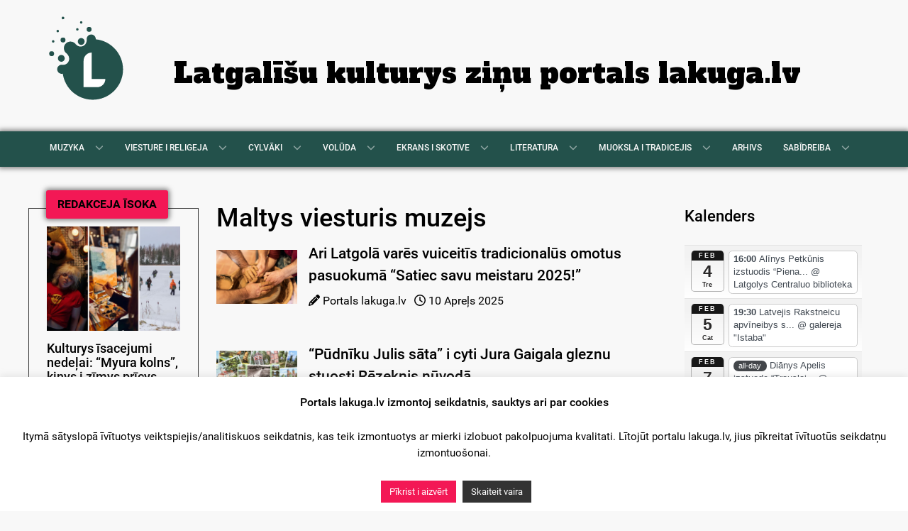

--- FILE ---
content_type: text/html; charset=UTF-8
request_url: https://www.lakuga.lv/tag/maltys-viesturis-muzejs/
body_size: 20115
content:
<!DOCTYPE html>
<html lang="latg-LTG" dir="ltr">
<head>
<meta name="viewport" content="width=device-width, initial-scale=1.0">
<meta http-equiv="X-UA-Compatible" content="IE=edge" />
<meta http-equiv="Content-Type" content="text/html; charset=UTF-8" />
<link rel="profile" href="http://gmpg.org/xfn/11" />
<link rel="pingback" href="https://www.lakuga.lv/xmlrpc.php" />
<meta name='robots' content='index, follow, max-image-preview:large, max-snippet:-1, max-video-preview:-1' />
<!-- This site is optimized with the Yoast SEO plugin v26.8 - https://yoast.com/product/yoast-seo-wordpress/ -->
<title>Maltys viesturis muzejs Archives - lakuga.lv</title>
<link rel="canonical" href="https://www.lakuga.lv/tag/maltys-viesturis-muzejs/" />
<meta property="og:locale" content="en_US" />
<meta property="og:type" content="article" />
<meta property="og:title" content="Maltys viesturis muzejs Archives - lakuga.lv" />
<meta property="og:url" content="https://www.lakuga.lv/tag/maltys-viesturis-muzejs/" />
<meta property="og:site_name" content="lakuga.lv" />
<meta name="twitter:card" content="summary_large_image" />
<script type="application/ld+json" class="yoast-schema-graph">{"@context":"https://schema.org","@graph":[{"@type":"CollectionPage","@id":"https://www.lakuga.lv/tag/maltys-viesturis-muzejs/","url":"https://www.lakuga.lv/tag/maltys-viesturis-muzejs/","name":"Maltys viesturis muzejs Archives - lakuga.lv","isPartOf":{"@id":"https://www.lakuga.lv/#website"},"primaryImageOfPage":{"@id":"https://www.lakuga.lv/tag/maltys-viesturis-muzejs/#primaryimage"},"image":{"@id":"https://www.lakuga.lv/tag/maltys-viesturis-muzejs/#primaryimage"},"thumbnailUrl":"https://www.lakuga.lv/wp-content/uploads/2025/04/LNKC_SatiecSavuMeistaru_foto-Reinis-Olins.jpg","breadcrumb":{"@id":"https://www.lakuga.lv/tag/maltys-viesturis-muzejs/#breadcrumb"},"inLanguage":"en-GB"},{"@type":"ImageObject","inLanguage":"en-GB","@id":"https://www.lakuga.lv/tag/maltys-viesturis-muzejs/#primaryimage","url":"https://www.lakuga.lv/wp-content/uploads/2025/04/LNKC_SatiecSavuMeistaru_foto-Reinis-Olins.jpg","contentUrl":"https://www.lakuga.lv/wp-content/uploads/2025/04/LNKC_SatiecSavuMeistaru_foto-Reinis-Olins.jpg","width":1200,"height":800,"caption":"Latvejis Nacionaluo kulturys centra publicitatis karteņa. Foto: Reinis Oliņš"},{"@type":"BreadcrumbList","@id":"https://www.lakuga.lv/tag/maltys-viesturis-muzejs/#breadcrumb","itemListElement":[{"@type":"ListItem","position":1,"name":"Home","item":"https://www.lakuga.lv/"},{"@type":"ListItem","position":2,"name":"Maltys viesturis muzejs"}]},{"@type":"WebSite","@id":"https://www.lakuga.lv/#website","url":"https://www.lakuga.lv/","name":"lakuga.lv","description":"Latgalīšu kulturys ziņu portals","publisher":{"@id":"https://www.lakuga.lv/#organization"},"potentialAction":[{"@type":"SearchAction","target":{"@type":"EntryPoint","urlTemplate":"https://www.lakuga.lv/?s={search_term_string}"},"query-input":{"@type":"PropertyValueSpecification","valueRequired":true,"valueName":"search_term_string"}}],"inLanguage":"en-GB"},{"@type":"Organization","@id":"https://www.lakuga.lv/#organization","name":"Lakuga","url":"https://www.lakuga.lv/","logo":{"@type":"ImageObject","inLanguage":"en-GB","@id":"https://www.lakuga.lv/#/schema/logo/image/","url":"https://www.lakuga.lv/wp-content/uploads/2020/06/lakuga-FI.jpg","contentUrl":"https://www.lakuga.lv/wp-content/uploads/2020/06/lakuga-FI.jpg","width":1000,"height":667,"caption":"Lakuga"},"image":{"@id":"https://www.lakuga.lv/#/schema/logo/image/"},"sameAs":["https://www.facebook.com/lakuga.lv"]}]}</script>
<!-- / Yoast SEO plugin. -->
<link rel='dns-prefetch' href='//static.addtoany.com' />
<link rel='dns-prefetch' href='//www.googletagmanager.com' />
<link rel='dns-prefetch' href='//pagead2.googlesyndication.com' />
<link rel="alternate" type="application/rss+xml" title="lakuga.lv &raquo; Maltys viesturis muzejs Tag Feed" href="https://www.lakuga.lv/tag/maltys-viesturis-muzejs/feed/" />
<style id='wp-img-auto-sizes-contain-inline-css' type='text/css'>
img:is([sizes=auto i],[sizes^="auto," i]){contain-intrinsic-size:3000px 1500px}
/*# sourceURL=wp-img-auto-sizes-contain-inline-css */
</style>
<!-- <link rel='stylesheet' id='ai1ec_style-css' href='//www.lakuga.lv/wp-content/plugins/all-in-one-event-calendar/cache/ccf737e8_ai1ec_parsed_css.css?ver=3.0.0' type='text/css' media='all' /> -->
<link rel="stylesheet" type="text/css" href="//www.lakuga.lv/wp-content/cache/wpfc-minified/2po9mp6g/8ety8.css" media="all"/>
<style id='wp-emoji-styles-inline-css' type='text/css'>
img.wp-smiley, img.emoji {
display: inline !important;
border: none !important;
box-shadow: none !important;
height: 1em !important;
width: 1em !important;
margin: 0 0.07em !important;
vertical-align: -0.1em !important;
background: none !important;
padding: 0 !important;
}
/*# sourceURL=wp-emoji-styles-inline-css */
</style>
<!-- <link rel='stylesheet' id='wp-block-library-css' href='https://www.lakuga.lv/wp-includes/css/dist/block-library/style.min.css?ver=6.9' type='text/css' media='all' /> -->
<link rel="stylesheet" type="text/css" href="//www.lakuga.lv/wp-content/cache/wpfc-minified/qks6p5qb/8ety8.css" media="all"/>
<style id='global-styles-inline-css' type='text/css'>
:root{--wp--preset--aspect-ratio--square: 1;--wp--preset--aspect-ratio--4-3: 4/3;--wp--preset--aspect-ratio--3-4: 3/4;--wp--preset--aspect-ratio--3-2: 3/2;--wp--preset--aspect-ratio--2-3: 2/3;--wp--preset--aspect-ratio--16-9: 16/9;--wp--preset--aspect-ratio--9-16: 9/16;--wp--preset--color--black: #000000;--wp--preset--color--cyan-bluish-gray: #abb8c3;--wp--preset--color--white: #ffffff;--wp--preset--color--pale-pink: #f78da7;--wp--preset--color--vivid-red: #cf2e2e;--wp--preset--color--luminous-vivid-orange: #ff6900;--wp--preset--color--luminous-vivid-amber: #fcb900;--wp--preset--color--light-green-cyan: #7bdcb5;--wp--preset--color--vivid-green-cyan: #00d084;--wp--preset--color--pale-cyan-blue: #8ed1fc;--wp--preset--color--vivid-cyan-blue: #0693e3;--wp--preset--color--vivid-purple: #9b51e0;--wp--preset--gradient--vivid-cyan-blue-to-vivid-purple: linear-gradient(135deg,rgb(6,147,227) 0%,rgb(155,81,224) 100%);--wp--preset--gradient--light-green-cyan-to-vivid-green-cyan: linear-gradient(135deg,rgb(122,220,180) 0%,rgb(0,208,130) 100%);--wp--preset--gradient--luminous-vivid-amber-to-luminous-vivid-orange: linear-gradient(135deg,rgb(252,185,0) 0%,rgb(255,105,0) 100%);--wp--preset--gradient--luminous-vivid-orange-to-vivid-red: linear-gradient(135deg,rgb(255,105,0) 0%,rgb(207,46,46) 100%);--wp--preset--gradient--very-light-gray-to-cyan-bluish-gray: linear-gradient(135deg,rgb(238,238,238) 0%,rgb(169,184,195) 100%);--wp--preset--gradient--cool-to-warm-spectrum: linear-gradient(135deg,rgb(74,234,220) 0%,rgb(151,120,209) 20%,rgb(207,42,186) 40%,rgb(238,44,130) 60%,rgb(251,105,98) 80%,rgb(254,248,76) 100%);--wp--preset--gradient--blush-light-purple: linear-gradient(135deg,rgb(255,206,236) 0%,rgb(152,150,240) 100%);--wp--preset--gradient--blush-bordeaux: linear-gradient(135deg,rgb(254,205,165) 0%,rgb(254,45,45) 50%,rgb(107,0,62) 100%);--wp--preset--gradient--luminous-dusk: linear-gradient(135deg,rgb(255,203,112) 0%,rgb(199,81,192) 50%,rgb(65,88,208) 100%);--wp--preset--gradient--pale-ocean: linear-gradient(135deg,rgb(255,245,203) 0%,rgb(182,227,212) 50%,rgb(51,167,181) 100%);--wp--preset--gradient--electric-grass: linear-gradient(135deg,rgb(202,248,128) 0%,rgb(113,206,126) 100%);--wp--preset--gradient--midnight: linear-gradient(135deg,rgb(2,3,129) 0%,rgb(40,116,252) 100%);--wp--preset--font-size--small: 13px;--wp--preset--font-size--medium: 20px;--wp--preset--font-size--large: 36px;--wp--preset--font-size--x-large: 42px;--wp--preset--spacing--20: 0.44rem;--wp--preset--spacing--30: 0.67rem;--wp--preset--spacing--40: 1rem;--wp--preset--spacing--50: 1.5rem;--wp--preset--spacing--60: 2.25rem;--wp--preset--spacing--70: 3.38rem;--wp--preset--spacing--80: 5.06rem;--wp--preset--shadow--natural: 6px 6px 9px rgba(0, 0, 0, 0.2);--wp--preset--shadow--deep: 12px 12px 50px rgba(0, 0, 0, 0.4);--wp--preset--shadow--sharp: 6px 6px 0px rgba(0, 0, 0, 0.2);--wp--preset--shadow--outlined: 6px 6px 0px -3px rgb(255, 255, 255), 6px 6px rgb(0, 0, 0);--wp--preset--shadow--crisp: 6px 6px 0px rgb(0, 0, 0);}:where(.is-layout-flex){gap: 0.5em;}:where(.is-layout-grid){gap: 0.5em;}body .is-layout-flex{display: flex;}.is-layout-flex{flex-wrap: wrap;align-items: center;}.is-layout-flex > :is(*, div){margin: 0;}body .is-layout-grid{display: grid;}.is-layout-grid > :is(*, div){margin: 0;}:where(.wp-block-columns.is-layout-flex){gap: 2em;}:where(.wp-block-columns.is-layout-grid){gap: 2em;}:where(.wp-block-post-template.is-layout-flex){gap: 1.25em;}:where(.wp-block-post-template.is-layout-grid){gap: 1.25em;}.has-black-color{color: var(--wp--preset--color--black) !important;}.has-cyan-bluish-gray-color{color: var(--wp--preset--color--cyan-bluish-gray) !important;}.has-white-color{color: var(--wp--preset--color--white) !important;}.has-pale-pink-color{color: var(--wp--preset--color--pale-pink) !important;}.has-vivid-red-color{color: var(--wp--preset--color--vivid-red) !important;}.has-luminous-vivid-orange-color{color: var(--wp--preset--color--luminous-vivid-orange) !important;}.has-luminous-vivid-amber-color{color: var(--wp--preset--color--luminous-vivid-amber) !important;}.has-light-green-cyan-color{color: var(--wp--preset--color--light-green-cyan) !important;}.has-vivid-green-cyan-color{color: var(--wp--preset--color--vivid-green-cyan) !important;}.has-pale-cyan-blue-color{color: var(--wp--preset--color--pale-cyan-blue) !important;}.has-vivid-cyan-blue-color{color: var(--wp--preset--color--vivid-cyan-blue) !important;}.has-vivid-purple-color{color: var(--wp--preset--color--vivid-purple) !important;}.has-black-background-color{background-color: var(--wp--preset--color--black) !important;}.has-cyan-bluish-gray-background-color{background-color: var(--wp--preset--color--cyan-bluish-gray) !important;}.has-white-background-color{background-color: var(--wp--preset--color--white) !important;}.has-pale-pink-background-color{background-color: var(--wp--preset--color--pale-pink) !important;}.has-vivid-red-background-color{background-color: var(--wp--preset--color--vivid-red) !important;}.has-luminous-vivid-orange-background-color{background-color: var(--wp--preset--color--luminous-vivid-orange) !important;}.has-luminous-vivid-amber-background-color{background-color: var(--wp--preset--color--luminous-vivid-amber) !important;}.has-light-green-cyan-background-color{background-color: var(--wp--preset--color--light-green-cyan) !important;}.has-vivid-green-cyan-background-color{background-color: var(--wp--preset--color--vivid-green-cyan) !important;}.has-pale-cyan-blue-background-color{background-color: var(--wp--preset--color--pale-cyan-blue) !important;}.has-vivid-cyan-blue-background-color{background-color: var(--wp--preset--color--vivid-cyan-blue) !important;}.has-vivid-purple-background-color{background-color: var(--wp--preset--color--vivid-purple) !important;}.has-black-border-color{border-color: var(--wp--preset--color--black) !important;}.has-cyan-bluish-gray-border-color{border-color: var(--wp--preset--color--cyan-bluish-gray) !important;}.has-white-border-color{border-color: var(--wp--preset--color--white) !important;}.has-pale-pink-border-color{border-color: var(--wp--preset--color--pale-pink) !important;}.has-vivid-red-border-color{border-color: var(--wp--preset--color--vivid-red) !important;}.has-luminous-vivid-orange-border-color{border-color: var(--wp--preset--color--luminous-vivid-orange) !important;}.has-luminous-vivid-amber-border-color{border-color: var(--wp--preset--color--luminous-vivid-amber) !important;}.has-light-green-cyan-border-color{border-color: var(--wp--preset--color--light-green-cyan) !important;}.has-vivid-green-cyan-border-color{border-color: var(--wp--preset--color--vivid-green-cyan) !important;}.has-pale-cyan-blue-border-color{border-color: var(--wp--preset--color--pale-cyan-blue) !important;}.has-vivid-cyan-blue-border-color{border-color: var(--wp--preset--color--vivid-cyan-blue) !important;}.has-vivid-purple-border-color{border-color: var(--wp--preset--color--vivid-purple) !important;}.has-vivid-cyan-blue-to-vivid-purple-gradient-background{background: var(--wp--preset--gradient--vivid-cyan-blue-to-vivid-purple) !important;}.has-light-green-cyan-to-vivid-green-cyan-gradient-background{background: var(--wp--preset--gradient--light-green-cyan-to-vivid-green-cyan) !important;}.has-luminous-vivid-amber-to-luminous-vivid-orange-gradient-background{background: var(--wp--preset--gradient--luminous-vivid-amber-to-luminous-vivid-orange) !important;}.has-luminous-vivid-orange-to-vivid-red-gradient-background{background: var(--wp--preset--gradient--luminous-vivid-orange-to-vivid-red) !important;}.has-very-light-gray-to-cyan-bluish-gray-gradient-background{background: var(--wp--preset--gradient--very-light-gray-to-cyan-bluish-gray) !important;}.has-cool-to-warm-spectrum-gradient-background{background: var(--wp--preset--gradient--cool-to-warm-spectrum) !important;}.has-blush-light-purple-gradient-background{background: var(--wp--preset--gradient--blush-light-purple) !important;}.has-blush-bordeaux-gradient-background{background: var(--wp--preset--gradient--blush-bordeaux) !important;}.has-luminous-dusk-gradient-background{background: var(--wp--preset--gradient--luminous-dusk) !important;}.has-pale-ocean-gradient-background{background: var(--wp--preset--gradient--pale-ocean) !important;}.has-electric-grass-gradient-background{background: var(--wp--preset--gradient--electric-grass) !important;}.has-midnight-gradient-background{background: var(--wp--preset--gradient--midnight) !important;}.has-small-font-size{font-size: var(--wp--preset--font-size--small) !important;}.has-medium-font-size{font-size: var(--wp--preset--font-size--medium) !important;}.has-large-font-size{font-size: var(--wp--preset--font-size--large) !important;}.has-x-large-font-size{font-size: var(--wp--preset--font-size--x-large) !important;}
/*# sourceURL=global-styles-inline-css */
</style>
<style id='classic-theme-styles-inline-css' type='text/css'>
/*! This file is auto-generated */
.wp-block-button__link{color:#fff;background-color:#32373c;border-radius:9999px;box-shadow:none;text-decoration:none;padding:calc(.667em + 2px) calc(1.333em + 2px);font-size:1.125em}.wp-block-file__button{background:#32373c;color:#fff;text-decoration:none}
/*# sourceURL=/wp-includes/css/classic-themes.min.css */
</style>
<!-- <link rel='stylesheet' id='cookie-law-info-css' href='https://www.lakuga.lv/wp-content/plugins/cookie-law-info/legacy/public/css/cookie-law-info-public.css?ver=3.3.9.1' type='text/css' media='all' /> -->
<!-- <link rel='stylesheet' id='cookie-law-info-gdpr-css' href='https://www.lakuga.lv/wp-content/plugins/cookie-law-info/legacy/public/css/cookie-law-info-gdpr.css?ver=3.3.9.1' type='text/css' media='all' /> -->
<!-- <link rel='stylesheet' id='expanding-archives-css' href='https://www.lakuga.lv/wp-content/plugins/expanding-archives/assets/build/css/expanding-archives.css?ver=2.1.0' type='text/css' media='all' /> -->
<!-- <link rel='stylesheet' id='ngg_trigger_buttons-css' href='https://www.lakuga.lv/wp-content/plugins/nextgen-gallery/static/GalleryDisplay/trigger_buttons.css?ver=4.0.3' type='text/css' media='all' /> -->
<!-- <link rel='stylesheet' id='fancybox-0-css' href='https://www.lakuga.lv/wp-content/plugins/nextgen-gallery/static/Lightbox/fancybox/jquery.fancybox-1.3.4.css?ver=4.0.3' type='text/css' media='all' /> -->
<!-- <link rel='stylesheet' id='fontawesome_v4_shim_style-css' href='https://www.lakuga.lv/wp-content/plugins/nextgen-gallery/static/FontAwesome/css/v4-shims.min.css?ver=6.9' type='text/css' media='all' /> -->
<!-- <link rel='stylesheet' id='fontawesome-css' href='https://www.lakuga.lv/wp-content/plugins/nextgen-gallery/static/FontAwesome/css/all.min.css?ver=6.9' type='text/css' media='all' /> -->
<!-- <link rel='stylesheet' id='nextgen_pagination_style-css' href='https://www.lakuga.lv/wp-content/plugins/nextgen-gallery/static/GalleryDisplay/pagination_style.css?ver=4.0.3' type='text/css' media='all' /> -->
<!-- <link rel='stylesheet' id='nextgen_basic_thumbnails_style-css' href='https://www.lakuga.lv/wp-content/plugins/nextgen-gallery/static/Thumbnails/nextgen_basic_thumbnails.css?ver=4.0.3' type='text/css' media='all' /> -->
<!-- <link rel='stylesheet' id='addtoany-css' href='https://www.lakuga.lv/wp-content/plugins/add-to-any/addtoany.min.css?ver=1.16' type='text/css' media='all' /> -->
<!-- <link rel='stylesheet' id='nucleus-css' href='https://www.lakuga.lv/wp-content/plugins/gantry5/engines/nucleus/css-compiled/nucleus.css?ver=6.9' type='text/css' media='all' /> -->
<!-- <link rel='stylesheet' id='lakuga-css' href='https://www.lakuga.lv/wp-content/themes/lakuga-theme/custom/css-compiled/lakuga.css?ver=6.9' type='text/css' media='all' /> -->
<!-- <link rel='stylesheet' id='wordpress-css' href='https://www.lakuga.lv/wp-content/plugins/gantry5/engines/nucleus/css-compiled/wordpress.css?ver=6.9' type='text/css' media='all' /> -->
<!-- <link rel='stylesheet' id='style-css' href='https://www.lakuga.lv/wp-content/themes/lakuga-theme/style.css?ver=6.9' type='text/css' media='all' /> -->
<!-- <link rel='stylesheet' id='font-awesome.min-css' href='https://www.lakuga.lv/wp-content/plugins/gantry5/assets/css/font-awesome.min.css?ver=6.9' type='text/css' media='all' /> -->
<!-- <link rel='stylesheet' id='lakuga-wordpress-css' href='https://www.lakuga.lv/wp-content/themes/lakuga-theme/custom/css-compiled/lakuga-wordpress.css?ver=6.9' type='text/css' media='all' /> -->
<!-- <link rel='stylesheet' id='custom-css' href='https://www.lakuga.lv/wp-content/themes/lakuga-theme/custom/css-compiled/custom.css?ver=6.9' type='text/css' media='all' /> -->
<link rel="stylesheet" type="text/css" href="//www.lakuga.lv/wp-content/cache/wpfc-minified/1o7r3r12/8etz7.css" media="all"/>
<script type="text/javascript" id="addtoany-core-js-before">
/* <![CDATA[ */
window.a2a_config=window.a2a_config||{};a2a_config.callbacks=[];a2a_config.overlays=[];a2a_config.templates={};a2a_localize = {
Share: "Share",
Save: "Save",
Subscribe: "Subscribe",
Email: "Email",
Bookmark: "Bookmark",
ShowAll: "Show all",
ShowLess: "Show less",
FindServices: "Find service(s)",
FindAnyServiceToAddTo: "Instantly find any service to add to",
PoweredBy: "Powered by",
ShareViaEmail: "Share via email",
SubscribeViaEmail: "Subscribe via email",
BookmarkInYourBrowser: "Bookmark in your browser",
BookmarkInstructions: "Press Ctrl+D or \u2318+D to bookmark this page",
AddToYourFavorites: "Add to your favorites",
SendFromWebOrProgram: "Send from any email address or email program",
EmailProgram: "Email program",
More: "More&#8230;",
ThanksForSharing: "Thanks for sharing!",
ThanksForFollowing: "Thanks for following!"
};
a2a_config.icon_color="#f8f8f8,#171717";
//# sourceURL=addtoany-core-js-before
/* ]]> */
</script>
<script type="text/javascript" defer src="https://static.addtoany.com/menu/page.js" id="addtoany-core-js"></script>
<script src='//www.lakuga.lv/wp-content/cache/wpfc-minified/mjmlonqf/8ety8.js' type="text/javascript"></script>
<!-- <script type="text/javascript" src="https://www.lakuga.lv/wp-includes/js/jquery/jquery.min.js?ver=3.7.1" id="jquery-core-js"></script> -->
<!-- <script type="text/javascript" src="https://www.lakuga.lv/wp-includes/js/jquery/jquery-migrate.min.js?ver=3.4.1" id="jquery-migrate-js"></script> -->
<!-- <script type="text/javascript" defer src="https://www.lakuga.lv/wp-content/plugins/add-to-any/addtoany.min.js?ver=1.1" id="addtoany-jquery-js"></script> -->
<script type="text/javascript" id="cookie-law-info-js-extra">
/* <![CDATA[ */
var Cli_Data = {"nn_cookie_ids":[],"cookielist":[],"non_necessary_cookies":[],"ccpaEnabled":"","ccpaRegionBased":"","ccpaBarEnabled":"","strictlyEnabled":["necessary","obligatoire"],"ccpaType":"gdpr","js_blocking":"","custom_integration":"","triggerDomRefresh":"","secure_cookies":""};
var cli_cookiebar_settings = {"animate_speed_hide":"500","animate_speed_show":"500","background":"#FFF","border":"#b1a6a6c2","border_on":"","button_1_button_colour":"#f31855","button_1_button_hover":"#c21344","button_1_link_colour":"#fff","button_1_as_button":"1","button_1_new_win":"","button_2_button_colour":"#333","button_2_button_hover":"#292929","button_2_link_colour":"#ffffff","button_2_as_button":"1","button_2_hidebar":"","button_3_button_colour":"#000","button_3_button_hover":"#000000","button_3_link_colour":"#fff","button_3_as_button":"1","button_3_new_win":"","button_4_button_colour":"#000","button_4_button_hover":"#000000","button_4_link_colour":"#fff","button_4_as_button":"1","button_7_button_colour":"#61a229","button_7_button_hover":"#4e8221","button_7_link_colour":"#fff","button_7_as_button":"1","button_7_new_win":"","font_family":"inherit","header_fix":"","notify_animate_hide":"1","notify_animate_show":"","notify_div_id":"#cookie-law-info-bar","notify_position_horizontal":"right","notify_position_vertical":"bottom","scroll_close":"","scroll_close_reload":"","accept_close_reload":"","reject_close_reload":"","showagain_tab":"","showagain_background":"#fff","showagain_border":"#000","showagain_div_id":"#cookie-law-info-again","showagain_x_position":"100px","text":"#000","show_once_yn":"","show_once":"10000","logging_on":"","as_popup":"","popup_overlay":"1","bar_heading_text":"Portals lakuga.lv izmontoj seikdatnis, sauktys ari par cookies","cookie_bar_as":"banner","popup_showagain_position":"bottom-right","widget_position":"left"};
var log_object = {"ajax_url":"https://www.lakuga.lv/wp-admin/admin-ajax.php"};
//# sourceURL=cookie-law-info-js-extra
/* ]]> */
</script>
<script src='//www.lakuga.lv/wp-content/cache/wpfc-minified/c0bqyyg/8ety8.js' type="text/javascript"></script>
<!-- <script type="text/javascript" src="https://www.lakuga.lv/wp-content/plugins/cookie-law-info/legacy/public/js/cookie-law-info-public.js?ver=3.3.9.1" id="cookie-law-info-js"></script> -->
<script type="text/javascript" id="photocrati_ajax-js-extra">
/* <![CDATA[ */
var photocrati_ajax = {"url":"https://www.lakuga.lv/index.php?photocrati_ajax=1","rest_url":"https://www.lakuga.lv/wp-json/","wp_home_url":"https://www.lakuga.lv","wp_site_url":"https://www.lakuga.lv","wp_root_url":"https://www.lakuga.lv","wp_plugins_url":"https://www.lakuga.lv/wp-content/plugins","wp_content_url":"https://www.lakuga.lv/wp-content","wp_includes_url":"https://www.lakuga.lv/wp-includes/","ngg_param_slug":"nggallery","rest_nonce":"937cbc5eb4"};
//# sourceURL=photocrati_ajax-js-extra
/* ]]> */
</script>
<script src='//www.lakuga.lv/wp-content/cache/wpfc-minified/dqpncrc1/8etz7.js' type="text/javascript"></script>
<!-- <script type="text/javascript" src="https://www.lakuga.lv/wp-content/plugins/nextgen-gallery/static/Legacy/ajax.min.js?ver=4.0.3" id="photocrati_ajax-js"></script> -->
<!-- <script type="text/javascript" src="https://www.lakuga.lv/wp-content/plugins/nextgen-gallery/static/FontAwesome/js/v4-shims.min.js?ver=5.3.1" id="fontawesome_v4_shim-js"></script> -->
<!-- <script type="text/javascript" defer crossorigin="anonymous" data-auto-replace-svg="false" data-keep-original-source="false" data-search-pseudo-elements src="https://www.lakuga.lv/wp-content/plugins/nextgen-gallery/static/FontAwesome/js/all.min.js?ver=5.3.1" id="fontawesome-js"></script> -->
<!-- <script type="text/javascript" src="https://www.lakuga.lv/wp-content/plugins/nextgen-gallery/static/Thumbnails/nextgen_basic_thumbnails.js?ver=4.0.3" id="nextgen_basic_thumbnails_script-js"></script> -->
<!-- Google tag (gtag.js) snippet added by Site Kit -->
<!-- Google Analytics snippet added by Site Kit -->
<script type="text/javascript" src="https://www.googletagmanager.com/gtag/js?id=GT-NM84Z4Q" id="google_gtagjs-js" async></script>
<script type="text/javascript" id="google_gtagjs-js-after">
/* <![CDATA[ */
window.dataLayer = window.dataLayer || [];function gtag(){dataLayer.push(arguments);}
gtag("set","linker",{"domains":["www.lakuga.lv"]});
gtag("js", new Date());
gtag("set", "developer_id.dZTNiMT", true);
gtag("config", "GT-NM84Z4Q");
//# sourceURL=google_gtagjs-js-after
/* ]]> */
</script>
<link rel="https://api.w.org/" href="https://www.lakuga.lv/wp-json/" /><link rel="alternate" title="JSON" type="application/json" href="https://www.lakuga.lv/wp-json/wp/v2/tags/8395" /><link rel="EditURI" type="application/rsd+xml" title="RSD" href="https://www.lakuga.lv/xmlrpc.php?rsd" />
<meta name="generator" content="Site Kit by Google 1.170.0" /><meta name="google-site-verification" content="i0jlATL35KkQ9veZ5UlIj_alhfhr6kngIcWu5RZ2T5k">
<!-- Google AdSense meta tags added by Site Kit -->
<meta name="google-adsense-platform-account" content="ca-host-pub-2644536267352236">
<meta name="google-adsense-platform-domain" content="sitekit.withgoogle.com">
<!-- End Google AdSense meta tags added by Site Kit -->
<script>
(function() {
function fixOnlyOneLink() {
// 1. Find the specific "Uzleimis" image by its filename
var stickerImg = document.querySelector('img[src*="uzleimis.jpg"]');
if (stickerImg) {
// 2. Find the link wrapping ONLY that image
var parentLink = stickerImg.closest('a');
if (parentLink) {
// 3. Update the link only for this one
parentLink.href = 'https://youtube.com/playlist?list=PL8DOoRxaHLSZKxg2iMMEgjz2-MH35IIdA&si=9P5ZTvgps8Aqb6q8';
// 4. Force the click override for ONLY this link
parentLink.onclick = function(e) {
e.preventDefault();
window.open(this.href, '_blank');
return false;
};
}
}
}
// Run a few times to make sure it catches the Gantry load
fixOnlyOneLink();
setTimeout(fixOnlyOneLink, 500);
setTimeout(fixOnlyOneLink, 2000);
})();
</script><style class="wpcode-css-snippet">/* Replace the specific image file everywhere it appears */
img[src*="uzleimis.jpg"] {
content: url("https://www.lakuga.lv/wp-content/uploads/2026/01/Kai-sorguot.jpg") !important;
display: block !important;
width: 100% !important;
max-width: 250px !important;
height: auto !important;
}
/* Ensure the link container is visible */
a[href*="id=lv.voluda.uzleimes"] {
display: block !important;
visibility: visible !important;
opacity: 1 !important;
}</style>
<!-- Google AdSense snippet added by Site Kit -->
<script type="text/javascript" async="async" src="https://pagead2.googlesyndication.com/pagead/js/adsbygoogle.js?client=ca-pub-6129683817880753&amp;host=ca-host-pub-2644536267352236" crossorigin="anonymous"></script>
<!-- End Google AdSense snippet added by Site Kit -->
<meta name="viewport" content="width=device-width, initial-scale=1">
<link href="https://fonts.googleapis.com/css?family=Abril+Fatface|Anton|Francois+One|Alfa+Slab+One|Mukta|Oswald" rel="stylesheet">
<link href="https://fonts.googleapis.com/css?family=Alegreya" rel="stylesheet">
</head>
<body class="gantry g-offcanvas-left g-lakugapost g-style-preset1 archive tag tag-maltys-viesturis-muzejs tag-8395 wp-theme-lakuga-theme site outline-default dir-ltr">
<div id="g-offcanvas"  data-g-offcanvas-swipe="1" data-g-offcanvas-css3="1">
<div class="g-grid">                        
<div class="g-block size-100">
<div id="mobile-menu-7938-particle" class="g-content g-particle">            <div id="g-mobilemenu-container" data-g-menu-breakpoint="48rem"></div>
</div>
</div>
</div>
</div>
<div id="g-page-surround">
<div class="g-offcanvas-hide g-offcanvas-toggle" role="navigation" data-offcanvas-toggle aria-controls="g-offcanvas" aria-expanded="false"><i class="fa fa-fw fa-bars"></i></div>                        
<header id="g-header">
<div class="g-container">                                <div class="g-grid">                        
<div class="g-block size-15">
<div id="logo-6183-particle" class="g-content g-particle">            <a href="https://www.lakuga.lv" target="_self" title="Lakuga" aria-label="Lakuga" rel="home" >
<?xml version="1.0" encoding="utf-8"?>
<!-- Generator: Adobe Illustrator 22.1.0, SVG Export Plug-In . SVG Version: 6.00 Build 0)  -->
<svg class="lakuga-banner" version="1.1" id="Layer_1" xmlns="http://www.w3.org/2000/svg" xmlns:xlink="http://www.w3.org/1999/xlink" x="0px" y="0px"
viewBox="200 100 600 600" style="enable-background:new 0 0 1000 1000;" xml:space="preserve">
<style type="text/css">
.st0{fill:#23514B;}
.st1{fill:#FFFFFF;}
</style>
<g id="XMLID_1_">
<g id="XMLID_17_">
<g id="XMLID_78_">
<circle id="XMLID_79_" class="st0" cx="310" cy="143.1" r="8.7"/>
<path id="XMLID_80_" class="st0" d="M522.9,281.6c0-0.6,0.1-1.1,0.1-1.7c0-16.3-13.2-29.5-29.5-29.5S464,263.6,464,279.9
c0,1.3,0.1,2.5,0.2,3.7l0,0c1.4,44.5-46.5,58.9-70.9,30.6c-7.8-10.8-20.5-17.9-34.8-17.9c-23.7,0-42.9,19.2-42.9,42.9
c0,15.1,7.8,28.3,19.5,36c30.7,30.6,9.7,73.7-26.4,72.7l0,0c-2.3-0.6-4.7-0.9-7.2-0.9c-16.3,0-29.5,13.2-29.5,29.5
s13.2,29.5,29.5,29.5c2.4,0,4.7-0.3,7-0.8c13.5,95.7,95.6,169.3,195,169.3c108.8,0,197-88.2,197-197
C700.2,375.5,622.5,291.5,522.9,281.6z"/>
<ellipse id="XMLID_81_" class="st0" cx="299" cy="405.5" rx="22.3" ry="22.3"/>
<ellipse id="XMLID_82_" class="st0" cx="428.3" cy="295.8" rx="22.3" ry="22.3"/>
<ellipse id="XMLID_83_" class="st0" cx="236" cy="375.1" rx="16" ry="16"/>
<ellipse id="XMLID_84_" class="st0" cx="309.9" cy="286.2" rx="16" ry="16"/>
<ellipse id="XMLID_85_" class="st0" cx="479.8" cy="217.1" rx="16" ry="16"/>
<circle id="XMLID_86_" class="st0" cx="246" cy="295.2" r="8"/>
<circle id="XMLID_87_" class="st0" cx="275.7" cy="228.1" r="8"/>
<circle id="XMLID_88_" class="st0" cx="403.2" cy="217.1" r="8"/>
<circle id="XMLID_89_" class="st0" cx="428.3" cy="171.9" r="8"/>
</g>
<path class="st1" d="M532.3,540c-13.6,0-25.9,0-35.3,0v-66.2V421c0-0.1,0-0.1,0-0.2c0-29.3,0-53,0-53c-29.3,0-53,23.7-53,53
c0,0.1,0,0.1,0,0.2h0v119v53h53h34.8c0.2,0,0.3,0,0.5,0c29.3,0,53-23.7,53-53C585.3,540,561.6,540,532.3,540z"/>
</g>
</g>
</svg>
</a>
</div>
</div>
<div class="g-block size-85">
<div id="custom-4188-particle" class="g-content g-particle">            <div class="header-text hidden-header"><a href="" class="main-nav-text">Latgalīšu kulturys ziņu portals lakuga.lv</a></div>
</div>
</div>
</div>
</div>
</header>
<section id="g-navigation">
<div class="g-container">                                <div class="g-grid">                        
<div class="g-block size-100">
<div id="menu-4619-particle" class="g-content g-particle">            <nav class="g-main-nav" data-g-mobile-target data-g-hover-expand="true">
<ul class="g-toplevel">
<li class="g-menu-item g-menu-item-type-taxonomy g-menu-item-43033 g-parent g-standard g-menu-item-link-parent ">
<a class="g-menu-item-container" href="https://www.lakuga.lv/category/muzyka/">
<span class="g-menu-item-content">
<span class="g-menu-item-title">MUZYKA</span>
</span>
<span class="g-menu-parent-indicator" data-g-menuparent=""></span>                            </a>
<ul class="g-dropdown g-inactive g-fade g-dropdown-right">
<li class="g-dropdown-column">
<div class="g-grid">
<div class="g-block size-100">
<ul class="g-sublevel">
<li class="g-level-1 g-go-back">
<a class="g-menu-item-container" href="#" data-g-menuparent=""><span>Back</span></a>
</li>
<li class="g-menu-item g-menu-item-type-taxonomy g-menu-item-43034  ">
<a class="g-menu-item-container" href="https://www.lakuga.lv/category/muzyka/dzismis-i-video/">
<span class="g-menu-item-content">
<span class="g-menu-item-title">Dzīsmis i video</span>
</span>
</a>
</li>
<li class="g-menu-item g-menu-item-type-taxonomy g-menu-item-43035  ">
<a class="g-menu-item-container" href="https://www.lakuga.lv/category/muzyka/nutiksonys/">
<span class="g-menu-item-content">
<span class="g-menu-item-title">Nūtikšonys</span>
</span>
</a>
</li>
</ul>
</div>
</div>
</li>
</ul>
</li>
<li class="g-menu-item g-menu-item-type-taxonomy g-menu-item-43037 g-parent g-standard g-menu-item-link-parent ">
<a class="g-menu-item-container" href="https://www.lakuga.lv/category/viesture/">
<span class="g-menu-item-content">
<span class="g-menu-item-title">VIESTURE I RELIGEJA</span>
</span>
<span class="g-menu-parent-indicator" data-g-menuparent=""></span>                            </a>
<ul class="g-dropdown g-inactive g-fade g-dropdown-right">
<li class="g-dropdown-column">
<div class="g-grid">
<div class="g-block size-100">
<ul class="g-sublevel">
<li class="g-level-1 g-go-back">
<a class="g-menu-item-container" href="#" data-g-menuparent=""><span>Back</span></a>
</li>
<li class="g-menu-item g-menu-item-type-taxonomy g-menu-item-43038  ">
<a class="g-menu-item-container" href="https://www.lakuga.lv/category/viesture/bazneicys-dzeive/">
<span class="g-menu-item-content">
<span class="g-menu-item-title">Bazneicys dzeive</span>
</span>
</a>
</li>
<li class="g-menu-item g-menu-item-type-taxonomy g-menu-item-43039  ">
<a class="g-menu-item-container" href="https://www.lakuga.lv/category/viesture/gruomotys/">
<span class="g-menu-item-content">
<span class="g-menu-item-title">Gruomotys</span>
</span>
</a>
</li>
<li class="g-menu-item g-menu-item-type-taxonomy g-menu-item-68607  ">
<a class="g-menu-item-container" href="https://www.lakuga.lv/category/viesture/kulturviesture/">
<span class="g-menu-item-content">
<span class="g-menu-item-title">Kulturviesture</span>
</span>
</a>
</li>
<li class="g-menu-item g-menu-item-type-taxonomy g-menu-item-43961  ">
<a class="g-menu-item-container" href="https://www.lakuga.lv/category/viesture/latgolys-kongress/">
<span class="g-menu-item-content">
<span class="g-menu-item-title">Latgolys kongress</span>
</span>
</a>
</li>
<li class="g-menu-item g-menu-item-type-taxonomy g-menu-item-43040  ">
<a class="g-menu-item-container" href="https://www.lakuga.lv/category/viesture/nutiksonys-vieseture/">
<span class="g-menu-item-content">
<span class="g-menu-item-title">Nūtikšonys</span>
</span>
</a>
</li>
<li class="g-menu-item g-menu-item-type-taxonomy g-menu-item-68608  ">
<a class="g-menu-item-container" href="https://www.lakuga.lv/category/viesture/ltg-viesture/">
<span class="g-menu-item-content">
<span class="g-menu-item-title">Viesture</span>
</span>
</a>
</li>
</ul>
</div>
</div>
</li>
</ul>
</li>
<li class="g-menu-item g-menu-item-type-taxonomy g-menu-item-43008 g-parent g-standard g-menu-item-link-parent ">
<a class="g-menu-item-container" href="https://www.lakuga.lv/category/cylvaki/">
<span class="g-menu-item-content">
<span class="g-menu-item-title">CYLVĀKI</span>
</span>
<span class="g-menu-parent-indicator" data-g-menuparent=""></span>                            </a>
<ul class="g-dropdown g-inactive g-fade g-dropdown-right">
<li class="g-dropdown-column">
<div class="g-grid">
<div class="g-block size-100">
<ul class="g-sublevel">
<li class="g-level-1 g-go-back">
<a class="g-menu-item-container" href="#" data-g-menuparent=""><span>Back</span></a>
</li>
<li class="g-menu-item g-menu-item-type-taxonomy g-menu-item-43009  ">
<a class="g-menu-item-container" href="https://www.lakuga.lv/category/cylvaki/intervejis/">
<span class="g-menu-item-content">
<span class="g-menu-item-title">Intervejis</span>
</span>
</a>
</li>
<li class="g-menu-item g-menu-item-type-taxonomy g-menu-item-43010  ">
<a class="g-menu-item-container" href="https://www.lakuga.lv/category/cylvaki/personeibys/">
<span class="g-menu-item-content">
<span class="g-menu-item-title">Personeibys</span>
</span>
</a>
</li>
<li class="g-menu-item g-menu-item-type-taxonomy g-menu-item-43011  ">
<a class="g-menu-item-container" href="https://www.lakuga.lv/category/cylvaki/redzini-cylvaki/">
<span class="g-menu-item-content">
<span class="g-menu-item-title">Redzīni</span>
</span>
</a>
</li>
</ul>
</div>
</div>
</li>
</ul>
</li>
<li class="g-menu-item g-menu-item-type-taxonomy g-menu-item-43041 g-parent g-standard g-menu-item-link-parent ">
<a class="g-menu-item-container" href="https://www.lakuga.lv/category/voluda/">
<span class="g-menu-item-content">
<span class="g-menu-item-title">VOLŪDA</span>
</span>
<span class="g-menu-parent-indicator" data-g-menuparent=""></span>                            </a>
<ul class="g-dropdown g-inactive g-fade g-dropdown-right">
<li class="g-dropdown-column">
<div class="g-grid">
<div class="g-block size-100">
<ul class="g-sublevel">
<li class="g-level-1 g-go-back">
<a class="g-menu-item-container" href="#" data-g-menuparent=""><span>Back</span></a>
</li>
<li class="g-menu-item g-menu-item-type-taxonomy g-menu-item-43042  ">
<a class="g-menu-item-container" href="https://www.lakuga.lv/category/voluda/par-voludu/">
<span class="g-menu-item-content">
<span class="g-menu-item-title">Par volūdu</span>
</span>
</a>
</li>
<li class="g-menu-item g-menu-item-type-taxonomy g-menu-item-43043  ">
<a class="g-menu-item-container" href="https://www.lakuga.lv/category/voluda/raksteiba/">
<span class="g-menu-item-content">
<span class="g-menu-item-title">Raksteiba</span>
</span>
</a>
</li>
</ul>
</div>
</div>
</li>
</ul>
</li>
<li class="g-menu-item g-menu-item-type-taxonomy g-menu-item-43013 g-parent g-standard g-menu-item-link-parent ">
<a class="g-menu-item-container" href="https://www.lakuga.lv/category/teatris/">
<span class="g-menu-item-content">
<span class="g-menu-item-title">EKRANS I SKOTIVE</span>
</span>
<span class="g-menu-parent-indicator" data-g-menuparent=""></span>                            </a>
<ul class="g-dropdown g-inactive g-fade g-dropdown-right">
<li class="g-dropdown-column">
<div class="g-grid">
<div class="g-block size-100">
<ul class="g-sublevel">
<li class="g-level-1 g-go-back">
<a class="g-menu-item-container" href="#" data-g-menuparent=""><span>Back</span></a>
</li>
<li class="g-menu-item g-menu-item-type-taxonomy g-menu-item-43014  ">
<a class="g-menu-item-container" href="https://www.lakuga.lv/category/teatris/kina/">
<span class="g-menu-item-content">
<span class="g-menu-item-title">Filmys</span>
</span>
</a>
</li>
<li class="g-menu-item g-menu-item-type-taxonomy g-menu-item-43015  ">
<a class="g-menu-item-container" href="https://www.lakuga.lv/category/teatris/radeja/">
<span class="g-menu-item-content">
<span class="g-menu-item-title">Radeja</span>
</span>
</a>
</li>
<li class="g-menu-item g-menu-item-type-taxonomy g-menu-item-43016  ">
<a class="g-menu-item-container" href="https://www.lakuga.lv/category/teatris/skarsteiklys/">
<span class="g-menu-item-content">
<span class="g-menu-item-title">Škārsteiklys</span>
</span>
</a>
</li>
<li class="g-menu-item g-menu-item-type-taxonomy g-menu-item-43017  ">
<a class="g-menu-item-container" href="https://www.lakuga.lv/category/teatris/teatris-teatris/">
<span class="g-menu-item-content">
<span class="g-menu-item-title">Teatris</span>
</span>
</a>
</li>
<li class="g-menu-item g-menu-item-type-taxonomy g-menu-item-43018  ">
<a class="g-menu-item-container" href="https://www.lakuga.lv/category/teatris/tv/">
<span class="g-menu-item-content">
<span class="g-menu-item-title">TV</span>
</span>
</a>
</li>
</ul>
</div>
</div>
</li>
</ul>
</li>
<li class="g-menu-item g-menu-item-type-taxonomy g-menu-item-43026 g-parent g-standard g-menu-item-link-parent ">
<a class="g-menu-item-container" href="https://www.lakuga.lv/category/literatura/">
<span class="g-menu-item-content">
<span class="g-menu-item-title">LITERATURA</span>
</span>
<span class="g-menu-parent-indicator" data-g-menuparent=""></span>                            </a>
<ul class="g-dropdown g-inactive g-fade g-dropdown-right">
<li class="g-dropdown-column">
<div class="g-grid">
<div class="g-block size-100">
<ul class="g-sublevel">
<li class="g-level-1 g-go-back">
<a class="g-menu-item-container" href="#" data-g-menuparent=""><span>Back</span></a>
</li>
<li class="g-menu-item g-menu-item-type-taxonomy g-menu-item-43027  ">
<a class="g-menu-item-container" href="https://www.lakuga.lv/category/literatura/dorbi/">
<span class="g-menu-item-content">
<span class="g-menu-item-title">Dorbi</span>
</span>
</a>
</li>
<li class="g-menu-item g-menu-item-type-taxonomy g-menu-item-43028  ">
<a class="g-menu-item-container" href="https://www.lakuga.lv/category/literatura/gruomotys-literatura/">
<span class="g-menu-item-content">
<span class="g-menu-item-title">Gruomotys</span>
</span>
</a>
</li>
<li class="g-menu-item g-menu-item-type-taxonomy g-menu-item-68606  ">
<a class="g-menu-item-container" href="https://www.lakuga.lv/category/literatura/nutiksonys-literatura/">
<span class="g-menu-item-content">
<span class="g-menu-item-title">Nūtikšonys literaturā</span>
</span>
</a>
</li>
</ul>
</div>
</div>
</li>
</ul>
</li>
<li class="g-menu-item g-menu-item-type-taxonomy g-menu-item-43029 g-parent g-standard g-menu-item-link-parent ">
<a class="g-menu-item-container" href="https://www.lakuga.lv/category/muoksla/">
<span class="g-menu-item-content">
<span class="g-menu-item-title">MUOKSLA I TRADICEJIS</span>
</span>
<span class="g-menu-parent-indicator" data-g-menuparent=""></span>                            </a>
<ul class="g-dropdown g-inactive g-fade g-dropdown-right">
<li class="g-dropdown-column">
<div class="g-grid">
<div class="g-block size-100">
<ul class="g-sublevel">
<li class="g-level-1 g-go-back">
<a class="g-menu-item-container" href="#" data-g-menuparent=""><span>Back</span></a>
</li>
<li class="g-menu-item g-menu-item-type-taxonomy g-menu-item-43030  ">
<a class="g-menu-item-container" href="https://www.lakuga.lv/category/muoksla/folklora-muoksla/">
<span class="g-menu-item-content">
<span class="g-menu-item-title">Folklora</span>
</span>
</a>
</li>
<li class="g-menu-item g-menu-item-type-taxonomy g-menu-item-43031  ">
<a class="g-menu-item-container" href="https://www.lakuga.lv/category/muoksla/muoksla-muoksla/">
<span class="g-menu-item-content">
<span class="g-menu-item-title">Muoksla</span>
</span>
</a>
</li>
<li class="g-menu-item g-menu-item-type-taxonomy g-menu-item-43032  ">
<a class="g-menu-item-container" href="https://www.lakuga.lv/category/muoksla/omoti/">
<span class="g-menu-item-content">
<span class="g-menu-item-title">Omoti</span>
</span>
</a>
</li>
</ul>
</div>
</div>
</li>
</ul>
</li>
<li class="g-menu-item g-menu-item-type-post_type g-menu-item-43057 g-standard  ">
<a class="g-menu-item-container" href="https://www.lakuga.lv/arhivs/">
<span class="g-menu-item-content">
<span class="g-menu-item-title">ARHIVS</span>
</span>
</a>
</li>
<li class="g-menu-item g-menu-item-type-taxonomy g-menu-item-43020 g-parent g-standard g-menu-item-link-parent ">
<a class="g-menu-item-container" href="https://www.lakuga.lv/category/izklaide/">
<span class="g-menu-item-content">
<span class="g-menu-item-title">SABĪDREIBA</span>
</span>
<span class="g-menu-parent-indicator" data-g-menuparent=""></span>                            </a>
<ul class="g-dropdown g-inactive g-fade g-dropdown-right">
<li class="g-dropdown-column">
<div class="g-grid">
<div class="g-block size-100">
<ul class="g-sublevel">
<li class="g-level-1 g-go-back">
<a class="g-menu-item-container" href="#" data-g-menuparent=""><span>Back</span></a>
</li>
<li class="g-menu-item g-menu-item-type-taxonomy g-menu-item-43021  ">
<a class="g-menu-item-container" href="https://www.lakuga.lv/category/izklaide/apsveikumi/">
<span class="g-menu-item-content">
<span class="g-menu-item-title">Apsveikumi</span>
</span>
</a>
</li>
<li class="g-menu-item g-menu-item-type-taxonomy g-menu-item-43022  ">
<a class="g-menu-item-container" href="https://www.lakuga.lv/category/izklaide/galerejis/">
<span class="g-menu-item-content">
<span class="g-menu-item-title">Galerejis</span>
</span>
</a>
</li>
<li class="g-menu-item g-menu-item-type-taxonomy g-menu-item-43023  ">
<a class="g-menu-item-container" href="https://www.lakuga.lv/category/izklaide/interesanti/">
<span class="g-menu-item-content">
<span class="g-menu-item-title">Interesanti</span>
</span>
</a>
</li>
<li class="g-menu-item g-menu-item-type-taxonomy g-menu-item-43024  ">
<a class="g-menu-item-container" href="https://www.lakuga.lv/category/izklaide/nutiksonys-izklaide/">
<span class="g-menu-item-content">
<span class="g-menu-item-title">Nūtikšonys</span>
</span>
</a>
</li>
<li class="g-menu-item g-menu-item-type-taxonomy g-menu-item-43025  ">
<a class="g-menu-item-container" href="https://www.lakuga.lv/category/izklaide/testi/">
<span class="g-menu-item-content">
<span class="g-menu-item-title">Testi</span>
</span>
</a>
</li>
</ul>
</div>
</div>
</li>
</ul>
</li>
</ul>
</nav>
</div>
</div>
</div>
</div>
</section>
<section id="g-container-first" class="g-wrapper">
<div class="g-container">                    <div class="g-grid">                        
<div class="g-block size-20">
<section id="g-aside1" class="responsive-margins">
<div class="g-grid">                        
<div id="editorial-margin" class="g-block size-100">
<div id="custom-5746-particle" class="g-content g-particle">            <div class="editorial"><strong class="r-size">REDAKCEJA ĪSOKA</strong></div>
</div>
</div>
</div>
<div class="g-grid">                        
<div class="g-block size-100 test-box editor-suggestion-post">
<div id="lakuga-post-4-2892-particle" class="g-content g-particle">            <div class="g-content-array g-wordpress-posts">
<div class="g-grid">
<div class="g-block">
<div class="g-content">
<div class="g-array-item">
<div class="wrap-lakuga-main">
<div class="g-array-item-image">
<a href="https://www.lakuga.lv/2026/02/02/kulturys-isacejumi-nedelai-myura-kolns-kinys-i-zimys-pricys/">
<img src="https://www.lakuga.lv/wp-content/uploads/2026/02/fotokolaza-zane-gulbe-768x600-c-default.jpg" />
</a>
</div>
<div class="g-array-item-title">
<h3 class="g-item-title title-size-front">
<a href="https://www.lakuga.lv/2026/02/02/kulturys-isacejumi-nedelai-myura-kolns-kinys-i-zimys-pricys/">
Kulturys īsacejumi nedeļai: &#8220;Myura kolns&#8221;, kinys i zīmys prīcys
</a>
</h3>
</div>
</div>
</div>
</div>
</div>
</div>
<div class="g-grid">
<div class="g-block">
<div class="g-content">
<div class="g-array-item">
<div class="wrap-lakuga-main">
<div class="g-array-item-image">
<a href="https://www.lakuga.lv/2025/02/24/spaks-ir-byusona-vinuotim-atbolsts-ukrainai-dumuos-i-dorbus/">
<img src="https://www.lakuga.lv/wp-content/uploads/2025/02/1000-667-lakuga-pamatbilde-2-1-768x600-c-default.png" />
</a>
</div>
<div class="g-array-item-title">
<h3 class="g-item-title title-size-front">
<a href="https://www.lakuga.lv/2025/02/24/spaks-ir-byusona-vinuotim-atbolsts-ukrainai-dumuos-i-dorbus/">
Spāks ir byušonā vīnuotim! Atbolsts Ukrainai dūmuos i dorbūs
</a>
</h3>
</div>
</div>
</div>
</div>
</div>
</div>
</div>
</div>
</div>
</div>
</section>
</div>
<div class="g-block size-55">
<main id="g-main">
<div class="g-grid">                        
<div class="g-block size-100">
<div class="g-content">
<div class="platform-content">
<div class="archive">
<header class="page-header">
<h1>
Maltys viesturis muzejs
</h1>
</header>
<section class="entries">
<div class="g-grid">
<div class="g-block size-100">
<div class="content-wrapper">
<article class="tease tease-post post-82692 post type-post status-publish format-standard has-post-thumbnail hentry category-muoksla category-omoti tag-latgola tag-liga-tulinska tag-maltys-viesturis-muzejs tag-omoti tag-satiec-savu-meistaru tag-satiec-savu-meistaru-2025 clearfix" id="tease-82692">
<div class="wrapper-title-meta title-float-right test">
<section class="entry-header">
<h2 class="entry-title title-size">
<a href="https://www.lakuga.lv/2025/04/10/ari-latgola-vares-vuiceitis-tradicionalus-omotus-pasuokuma-satiec-savu-meistaru-2025/" title="Ari Latgolā varēs vuiceitīs tradicionalūs omotus pasuokumā &#8220;Satiec savu meistaru 2025!&#8221;">Ari Latgolā varēs vuiceitīs tradicionalūs omotus pasuokumā &#8220;Satiec savu meistaru 2025!&#8221;</a>
</h2>
<div class="entry-meta">
<div class="meta-author-wrapper meta-author-left">
<div class="meta-author">
<i class="fa fa-pencil" aria-hidden="true"></i>
<a href="https://www.lakuga.lv/author/admin/" title="Portals lakuga.lv" class="meta-author-link"><span class="author">Portals lakuga.lv</span></a>
</div>
</div>
<div class="meta-date meta-date-right">
<i class="fa fa-clock-o" aria-hidden="true"></i>
<a href="https://www.lakuga.lv/2025/04/10/ari-latgola-vares-vuiceitis-tradicionalus-omotus-pasuokuma-satiec-savu-meistaru-2025/" title="Ari Latgolā varēs vuiceitīs tradicionalūs omotus pasuokumā &#8220;Satiec savu meistaru 2025!&#8221;" class="meta-date-link">
<span class="date">10 Apreļs 2025</span>
</a>
</div>
</div>
</section>
</div>
<div class="wrapper-post-content post-content-left">
<section class="entry-content text-highlights">
<a href="https://www.lakuga.lv/2025/04/10/ari-latgola-vares-vuiceitis-tradicionalus-omotus-pasuokuma-satiec-savu-meistaru-2025/" class="post-thumbnail" aria-hidden="true">
<img src="https://www.lakuga.lv/wp-content/uploads/2025/04/LNKC_SatiecSavuMeistaru_foto-Reinis-Olins-1000x667-c-default.jpg" class="featured-image tease-featured-image  image-size" alt="Ari Latgolā varēs vuiceitīs tradicionalūs omotus pasuokumā &#8220;Satiec savu meistaru 2025!&#8221;" />
</a>
</section>
</div>
</article>
</div>                            </div>
<div class="g-block size-100">
<div class="content-wrapper">
<article class="tease tease-post post-81450 post type-post status-publish format-standard has-post-thumbnail hentry category-muoksla-muoksla category-muoksla tag-cernoste tag-dace-gaigala tag-feimani-2 tag-juris-gaigals tag-latgolys-kulturviesturis-muzejs tag-luznava tag-luznova tag-maltys-viesturis-muzejs tag-muokunkolns tag-prezma tag-rezeknis-nuvods tag-rozentova tag-sarkani tag-skaidrite-sviksa tag-vimyns clearfix" id="tease-81450">
<div class="wrapper-title-meta title-float-right test">
<section class="entry-header">
<h2 class="entry-title title-size">
<a href="https://www.lakuga.lv/2025/02/21/pudniku-julis-sata-i-cyti-jura-gaigala-gleznu-stuosti-rezeknis-nuvoda/" title="“Pūdnīku Julis sāta” i cyti Jura Gaigala gleznu stuosti Rēzeknis nūvodā">“Pūdnīku Julis sāta” i cyti Jura Gaigala gleznu stuosti Rēzeknis nūvodā</a>
</h2>
<div class="entry-meta">
<div class="meta-author-wrapper meta-author-left">
<div class="meta-author">
<i class="fa fa-pencil" aria-hidden="true"></i>
<a href="https://www.lakuga.lv/author/admin/" title="Portals lakuga.lv" class="meta-author-link"><span class="author">Portals lakuga.lv</span></a>
</div>
</div>
<div class="meta-date meta-date-right">
<i class="fa fa-clock-o" aria-hidden="true"></i>
<a href="https://www.lakuga.lv/2025/02/21/pudniku-julis-sata-i-cyti-jura-gaigala-gleznu-stuosti-rezeknis-nuvoda/" title="“Pūdnīku Julis sāta” i cyti Jura Gaigala gleznu stuosti Rēzeknis nūvodā" class="meta-date-link">
<span class="date">21 Februars 2025</span>
</a>
</div>
</div>
</section>
</div>
<div class="wrapper-post-content post-content-left">
<section class="entry-content text-highlights">
<a href="https://www.lakuga.lv/2025/02/21/pudniku-julis-sata-i-cyti-jura-gaigala-gleznu-stuosti-rezeknis-nuvoda/" class="post-thumbnail" aria-hidden="true">
<img src="https://www.lakuga.lv/wp-content/uploads/2025/02/Postkartis_Gaigala-gleznys_foto-Edeite-Laime-1000x667-c-default.jpg" class="featured-image tease-featured-image  image-size" alt="“Pūdnīku Julis sāta” i cyti Jura Gaigala gleznu stuosti Rēzeknis nūvodā" />
</a>
</section>
</div>
</article>
</div>                            </div>
<div class="g-block size-100">
<div class="content-wrapper">
<article class="tease tease-post post-76590 post type-post status-publish format-standard has-post-thumbnail hentry category-muoksla-muoksla category-muoksla tag-daugovpils tag-gita-palma tag-izstuodis tag-kruoslova tag-kruoslovys-nuvoda-muzejs tag-leivuona-stykla-i-amatniceibys-centrs tag-leivuons tag-malta tag-maltys-viesturis-muzejs tag-muoksla-3 tag-preili-2 tag-rotko-muzejs tag-seilukolns tag-vuorkova clearfix" id="tease-76590">
<div class="wrapper-title-meta title-float-right test">
<section class="entry-header">
<h2 class="entry-title title-size">
<a href="https://www.lakuga.lv/2024/07/10/styklys-vilcini-i-figurys-kaidys-muokslys-izstuodis-latgola-apsavert-ituvosor/" title="Styklys, viļcīni i figurys – kaidys muokslys izstuodis Latgolā apsavērt itūvosor">Styklys, viļcīni i figurys – kaidys muokslys izstuodis Latgolā apsavērt itūvosor</a>
</h2>
<div class="entry-meta">
<div class="meta-author-wrapper meta-author-left">
<div class="meta-author">
<i class="fa fa-pencil" aria-hidden="true"></i>
<a href="https://www.lakuga.lv/author/admin/" title="Portals lakuga.lv" class="meta-author-link"><span class="author">Portals lakuga.lv</span></a>
</div>
</div>
<div class="meta-date meta-date-right">
<i class="fa fa-clock-o" aria-hidden="true"></i>
<a href="https://www.lakuga.lv/2024/07/10/styklys-vilcini-i-figurys-kaidys-muokslys-izstuodis-latgola-apsavert-ituvosor/" title="Styklys, viļcīni i figurys – kaidys muokslys izstuodis Latgolā apsavērt itūvosor" class="meta-date-link">
<span class="date">10 Juļs 2024</span>
</a>
</div>
</div>
</section>
</div>
<div class="wrapper-post-content post-content-left">
<section class="entry-content text-highlights">
<a href="https://www.lakuga.lv/2024/07/10/styklys-vilcini-i-figurys-kaidys-muokslys-izstuodis-latgola-apsavert-ituvosor/" class="post-thumbnail" aria-hidden="true">
<img src="https://www.lakuga.lv/wp-content/uploads/2024/07/rotko-muzeja-izstuode-1000x667-c-default.jpg" class="featured-image tease-featured-image  image-size" alt="Styklys, viļcīni i figurys – kaidys muokslys izstuodis Latgolā apsavērt itūvosor" />
</a>
</section>
</div>
</article>
</div>                            </div>
<div class="g-block size-100">
<div class="content-wrapper">
<article class="tease tease-post post-68802 post type-post status-publish format-standard has-post-thumbnail hentry category-kulturviesture category-viesture tag-borova tag-borovys-tiergs tag-jurs-gaigals tag-kristine-sovane tag-kruojuma-duorgumi tag-laura-melne tag-malta tag-maltys-viesturis-muzejs tag-rozentova tag-rozentovys-muiza tag-sif_maf2023 clearfix" id="tease-68802">
<div class="wrapper-title-meta title-float-right test">
<section class="entry-header">
<h2 class="entry-title title-size">
<a href="https://www.lakuga.lv/2023/09/19/pina-butele-borovys-tierga-skots-i-kuozu-kleita-maltys-viesturis-muzeja-kruojuma-duorgumi/" title="Pīna butele, Borovys tierga skots i kuozu kleita – Maltys viesturis muzeja kruojuma duorgumi">Pīna butele, Borovys tierga skots i kuozu kleita – Maltys viesturis muzeja kruojuma duorgumi</a>
</h2>
<div class="entry-meta">
<div class="meta-author-wrapper meta-author-left">
<div class="meta-author">
<i class="fa fa-pencil" aria-hidden="true"></i>
<a href="https://www.lakuga.lv/author/admin/" title="Portals lakuga.lv" class="meta-author-link"><span class="author">Portals lakuga.lv</span></a>
</div>
</div>
<div class="meta-date meta-date-right">
<i class="fa fa-clock-o" aria-hidden="true"></i>
<a href="https://www.lakuga.lv/2023/09/19/pina-butele-borovys-tierga-skots-i-kuozu-kleita-maltys-viesturis-muzeja-kruojuma-duorgumi/" title="Pīna butele, Borovys tierga skots i kuozu kleita – Maltys viesturis muzeja kruojuma duorgumi" class="meta-date-link">
<span class="date">19 Septembris 2023</span>
</a>
</div>
</div>
</section>
</div>
<div class="wrapper-post-content post-content-left">
<section class="entry-content text-highlights">
<a href="https://www.lakuga.lv/2023/09/19/pina-butele-borovys-tierga-skots-i-kuozu-kleita-maltys-viesturis-muzeja-kruojuma-duorgumi/" class="post-thumbnail" aria-hidden="true">
<img src="https://www.lakuga.lv/wp-content/uploads/2023/09/Kolaza-3-bildes-paraugs-40-1000x667-c-default.jpg" class="featured-image tease-featured-image  image-size" alt="Pīna butele, Borovys tierga skots i kuozu kleita – Maltys viesturis muzeja kruojuma duorgumi" />
</a>
</section>
</div>
</article>
</div>                            </div>
<div class="g-block size-100">
<div class="content-wrapper">
<article class="tease tease-post post-67387 post type-post status-publish format-standard has-post-thumbnail hentry category-cylvaki category-redzini-cylvaki tag-lideja-leikuma tag-malta tag-maltys-viesturis-muzejs tag-maruta-latkovska tag-pastareite tag-veronika-tenca-goldmane clearfix" id="tease-67387">
<div class="wrapper-title-meta title-float-right test">
<section class="entry-header">
<h2 class="entry-title title-size">
<a href="https://www.lakuga.lv/2023/07/25/pa-agneseitis-padim/" title="Pa Agneseitis pādim&#8230;">Pa Agneseitis pādim&#8230;</a>
</h2>
<div class="entry-meta">
<div class="meta-author-wrapper meta-author-left">
<div class="meta-author">
<i class="fa fa-pencil" aria-hidden="true"></i>
<a href="https://www.lakuga.lv/author/admin/" title="Portals lakuga.lv" class="meta-author-link"><span class="author">Portals lakuga.lv</span></a>
</div>
</div>
<div class="meta-date meta-date-right">
<i class="fa fa-clock-o" aria-hidden="true"></i>
<a href="https://www.lakuga.lv/2023/07/25/pa-agneseitis-padim/" title="Pa Agneseitis pādim&#8230;" class="meta-date-link">
<span class="date">25 Juļs 2023</span>
</a>
</div>
</div>
</section>
</div>
<div class="wrapper-post-content post-content-left">
<section class="entry-content text-highlights">
<a href="https://www.lakuga.lv/2023/07/25/pa-agneseitis-padim/" class="post-thumbnail" aria-hidden="true">
<img src="https://www.lakuga.lv/wp-content/uploads/2023/07/pa-agneseitis-padim-12-1000x667-c-default.jpg" class="featured-image tease-featured-image  image-size" alt="Pa Agneseitis pādim&#8230;" />
</a>
</section>
</div>
</article>
</div>                            </div>
<div class="g-block size-100">
<div class="content-wrapper">
<article class="tease tease-post post-64701 post type-post status-publish format-standard has-post-thumbnail hentry category-interesanti category-izklaide tag-gita-palma tag-guntix tag-kulturys-isacejumi tag-maltys-viesturis-muzejs clearfix" id="tease-64701">
<div class="wrapper-title-meta title-float-right test">
<section class="entry-header">
<h2 class="entry-title title-size">
<a href="https://www.lakuga.lv/2023/04/17/kulturys-isacejumi-nedelai-nalaist-garum-duorgumus-byut-gotovam-sezonai-i-gasteit-muzeja/" title="Kulturys īsacejumi nedeļai: nalaist garum duorgumus, byut gotovam sezonai i gasteit muzejā">Kulturys īsacejumi nedeļai: nalaist garum duorgumus, byut gotovam sezonai i gasteit muzejā</a>
</h2>
<div class="entry-meta">
<div class="meta-author-wrapper meta-author-left">
<div class="meta-author">
<i class="fa fa-pencil" aria-hidden="true"></i>
<a href="https://www.lakuga.lv/author/admin/" title="Portals lakuga.lv" class="meta-author-link"><span class="author">Portals lakuga.lv</span></a>
</div>
</div>
<div class="meta-date meta-date-right">
<i class="fa fa-clock-o" aria-hidden="true"></i>
<a href="https://www.lakuga.lv/2023/04/17/kulturys-isacejumi-nedelai-nalaist-garum-duorgumus-byut-gotovam-sezonai-i-gasteit-muzeja/" title="Kulturys īsacejumi nedeļai: nalaist garum duorgumus, byut gotovam sezonai i gasteit muzejā" class="meta-date-link">
<span class="date">17 Apreļs 2023</span>
</a>
</div>
</div>
</section>
</div>
<div class="wrapper-post-content post-content-left">
<section class="entry-content text-highlights">
<a href="https://www.lakuga.lv/2023/04/17/kulturys-isacejumi-nedelai-nalaist-garum-duorgumus-byut-gotovam-sezonai-i-gasteit-muzeja/" class="post-thumbnail" aria-hidden="true">
<img src="https://www.lakuga.lv/wp-content/uploads/2023/04/Isacejumi_Guntix-1000x667-c-default.png" class="featured-image tease-featured-image  image-size" alt="Kulturys īsacejumi nedeļai: nalaist garum duorgumus, byut gotovam sezonai i gasteit muzejā" />
</a>
</section>
</div>
</article>
</div>                            </div>
<div class="g-block size-100">
<div class="content-wrapper">
<article class="tease tease-post post-58032 post type-post status-publish format-standard has-post-thumbnail hentry category-muoksla-muoksla category-muoksla tag-gruomota tag-jura-gaigala-varaviksne tag-juris-gaigals tag-jurs-gaigals tag-malta tag-maltys-viesturis-muzejs clearfix" id="tease-58032">
<div class="wrapper-title-meta title-float-right test">
<section class="entry-header">
<h2 class="entry-title title-size">
<a href="https://www.lakuga.lv/2022/07/15/maltys-muzeja-nutiks-muokslinikam-juram-gaigalam-velteituos-gruomotys-attaiseisonys-svatki/" title="Maltys muzejā nūtiks muokslinīkam Juram Gaigalam veļteituos gruomotys attaiseišonys svātki">Maltys muzejā nūtiks muokslinīkam Juram Gaigalam veļteituos gruomotys attaiseišonys svātki</a>
</h2>
<div class="entry-meta">
<div class="meta-author-wrapper meta-author-left">
<div class="meta-author">
<i class="fa fa-pencil" aria-hidden="true"></i>
<a href="https://www.lakuga.lv/author/admin/" title="Portals lakuga.lv" class="meta-author-link"><span class="author">Portals lakuga.lv</span></a>
</div>
</div>
<div class="meta-date meta-date-right">
<i class="fa fa-clock-o" aria-hidden="true"></i>
<a href="https://www.lakuga.lv/2022/07/15/maltys-muzeja-nutiks-muokslinikam-juram-gaigalam-velteituos-gruomotys-attaiseisonys-svatki/" title="Maltys muzejā nūtiks muokslinīkam Juram Gaigalam veļteituos gruomotys attaiseišonys svātki" class="meta-date-link">
<span class="date">15 Juļs 2022</span>
</a>
</div>
</div>
</section>
</div>
<div class="wrapper-post-content post-content-left">
<section class="entry-content text-highlights">
<a href="https://www.lakuga.lv/2022/07/15/maltys-muzeja-nutiks-muokslinikam-juram-gaigalam-velteituos-gruomotys-attaiseisonys-svatki/" class="post-thumbnail" aria-hidden="true">
<img src="https://www.lakuga.lv/wp-content/uploads/2022/07/293215785_1061749961396807_1308488146012832878_n-1000x667-c-default.jpg" class="featured-image tease-featured-image  image-size" alt="Maltys muzejā nūtiks muokslinīkam Juram Gaigalam veļteituos gruomotys attaiseišonys svātki" />
</a>
</section>
</div>
</article>
</div>                            </div>
<div class="g-block size-100">
<div class="content-wrapper">
<article class="tease tease-post post-56706 post type-post status-publish format-standard has-post-thumbnail hentry category-muoksla-muoksla category-muoksla tag-dzeina-gavare tag-izstuode-3 tag-jurs-gavars tag-maltys-viesturis-muzejs tag-muzeju-nakts clearfix" id="tease-56706">
<div class="wrapper-title-meta title-float-right test">
<section class="entry-header">
<h2 class="entry-title title-size">
<a href="https://www.lakuga.lv/2022/05/12/maltys-muzeja-apsaverama-dzeinys-gavaris-gleznu-izstuode/" title="Maltys muzejā apsaverama Džeinys Gavaris gleznu izstuode">Maltys muzejā apsaverama Džeinys Gavaris gleznu izstuode</a>
</h2>
<div class="entry-meta">
<div class="meta-author-wrapper meta-author-left">
<div class="meta-author">
<i class="fa fa-pencil" aria-hidden="true"></i>
<a href="https://www.lakuga.lv/author/admin/" title="Portals lakuga.lv" class="meta-author-link"><span class="author">Portals lakuga.lv</span></a>
</div>
</div>
<div class="meta-date meta-date-right">
<i class="fa fa-clock-o" aria-hidden="true"></i>
<a href="https://www.lakuga.lv/2022/05/12/maltys-muzeja-apsaverama-dzeinys-gavaris-gleznu-izstuode/" title="Maltys muzejā apsaverama Džeinys Gavaris gleznu izstuode" class="meta-date-link">
<span class="date">12 Maijs 2022</span>
</a>
</div>
</div>
</section>
</div>
<div class="wrapper-post-content post-content-left">
<section class="entry-content text-highlights">
<a href="https://www.lakuga.lv/2022/05/12/maltys-muzeja-apsaverama-dzeinys-gavaris-gleznu-izstuode/" class="post-thumbnail" aria-hidden="true">
<img src="https://www.lakuga.lv/wp-content/uploads/2022/05/1000-667-lakuga-pamatbilde-23-1000x667-c-default.jpg" class="featured-image tease-featured-image  image-size" alt="Maltys muzejā apsaverama Džeinys Gavaris gleznu izstuode" />
</a>
</section>
</div>
</article>
</div>                            </div>
<div class="g-block size-100">
<div class="content-wrapper">
<article class="tease tease-post post-55150 post type-post status-publish format-standard has-post-thumbnail hentry category-muoksla-muoksla category-muoksla tag-aleksandrs-visockis tag-juons-igovens tag-malta tag-maltys-viesturis-muzejs tag-muoksla-3 clearfix" id="tease-55150">
<div class="wrapper-title-meta title-float-right test">
<section class="entry-header">
<h2 class="entry-title title-size">
<a href="https://www.lakuga.lv/2022/03/07/maltys-muzeja-apsaverama-latgolys-ainovu-i-keramikys-izstuodis/" title="Maltys muzejā apsaveramys Latgolys ainovu i keramikys izstuodis">Maltys muzejā apsaveramys Latgolys ainovu i keramikys izstuodis</a>
</h2>
<div class="entry-meta">
<div class="meta-author-wrapper meta-author-left">
<div class="meta-author">
<i class="fa fa-pencil" aria-hidden="true"></i>
<a href="https://www.lakuga.lv/author/admin/" title="Portals lakuga.lv" class="meta-author-link"><span class="author">Portals lakuga.lv</span></a>
</div>
</div>
<div class="meta-date meta-date-right">
<i class="fa fa-clock-o" aria-hidden="true"></i>
<a href="https://www.lakuga.lv/2022/03/07/maltys-muzeja-apsaverama-latgolys-ainovu-i-keramikys-izstuodis/" title="Maltys muzejā apsaveramys Latgolys ainovu i keramikys izstuodis" class="meta-date-link">
<span class="date">7 Marts 2022</span>
</a>
</div>
</div>
</section>
</div>
<div class="wrapper-post-content post-content-left">
<section class="entry-content text-highlights">
<a href="https://www.lakuga.lv/2022/03/07/maltys-muzeja-apsaverama-latgolys-ainovu-i-keramikys-izstuodis/" class="post-thumbnail" aria-hidden="true">
<img src="https://www.lakuga.lv/wp-content/uploads/2022/03/1000-667-lakuga-pamatbilde-2-1000x667-c-default.jpg" class="featured-image tease-featured-image  image-size" alt="Maltys muzejā apsaveramys Latgolys ainovu i keramikys izstuodis" />
</a>
</section>
</div>
</article>
</div>                            </div>
</div>
</section>
</div>
</div>
</div>
</div>
</div>
</main>
</div>
<div class="g-block size-25">
<section id="g-aside2">
<div class="g-grid">                        
<div class="g-block size-100">
<div class="g-content">
<div id="ai1ec_agenda_widget--2" class="widget widget_ai1ec_agenda_widget">
<h2 class="widgettitle">Kalenders</h2>
<style>
<!--
-->
</style>
<div class="timely ai1ec-agenda-widget-view ai1ec-clearfix">
<div>
<div class="ai1ec-date
">
<a class="ai1ec-date-title ai1ec-load-view"
href="https&#x3A;&#x2F;&#x2F;www.lakuga.lv&#x2F;kalenders&#x2F;action&#x7E;oneday&#x2F;exact_date&#x7E;4-2-2026&#x2F;">
<div class="ai1ec-month">Feb</div>
<div class="ai1ec-day">4</div>
<div class="ai1ec-weekday">Tre</div>
</a>
<div class="ai1ec-date-events">
<div class="ai1ec-event
ai1ec-event-id-89516
ai1ec-event-instance-id-11566
">
<a href="https&#x3A;&#x2F;&#x2F;www.lakuga.lv&#x2F;event&#x2F;alinys-petkunis-izstuodis-piena-sapni-atkluosona&#x2F;&#x3F;instance_id&#x3D;11566"
class="ai1ec-popup-trigger ai1ec-load-event">
<span class="ai1ec-event-time">
16:00
</span>
<span class="ai1ec-event-title">
Alīnys Petkūnis izstuodis &ldquo;Piena...
<span class="ai1ec-event-location"
>@ Latgolys Centraluo biblioteka</span>
</span>
</a>
<div class="ai1ec-popover ai1ec-popup 
ai1ec-event-instance-id-11566">
<span class="ai1ec-popup-title">
<a href="https&#x3A;&#x2F;&#x2F;www.lakuga.lv&#x2F;event&#x2F;alinys-petkunis-izstuodis-piena-sapni-atkluosona&#x2F;&#x3F;instance_id&#x3D;11566"
class="ai1ec-load-event"
>Alīnys Petkūnis izstuodis &ldquo;Piena...</a>
<span class="ai1ec-event-location"
>@ Latgolys Centraluo biblioteka</span>
</span>
<div class="ai1ec-event-time">
Feb 4 @ 16:00 – 17:30
</div>
<div class="ai1ec-popup-excerpt">Trešdiņ, 4. februarī, 16 stuņdēs Latgolys Centralajā bibliotekā nūtiks muokslineicys Alīnys Petkūnis gleznīceibys i grafikys dorbu izstuodis “Piena sapņi” atkluošona i sasatikšona ar autori. Izstuode pīduovoj vizualu i poetisku viestejumu par Latgolys lauku dvēseli, cylvāka[...]</div>
</div>
</div>
</div>
</div>
<div class="ai1ec-date
">
<a class="ai1ec-date-title ai1ec-load-view"
href="https&#x3A;&#x2F;&#x2F;www.lakuga.lv&#x2F;kalenders&#x2F;action&#x7E;oneday&#x2F;exact_date&#x7E;5-2-2026&#x2F;">
<div class="ai1ec-month">Feb</div>
<div class="ai1ec-day">5</div>
<div class="ai1ec-weekday">Cat</div>
</a>
<div class="ai1ec-date-events">
<div class="ai1ec-event
ai1ec-event-id-89598
ai1ec-event-instance-id-11586
">
<a href="https&#x3A;&#x2F;&#x2F;www.lakuga.lv&#x2F;event&#x2F;latvejis-rakstneicu-apvineibys-skaitejumi&#x2F;&#x3F;instance_id&#x3D;11586"
class="ai1ec-popup-trigger ai1ec-load-event">
<span class="ai1ec-event-time">
19:30
</span>
<span class="ai1ec-event-title">
Latvejis Rakstneicu apvīneibys s...
<span class="ai1ec-event-location"
>@ galereja &quot;Istaba&quot;</span>
</span>
</a>
<div class="ai1ec-popover ai1ec-popup 
ai1ec-event-instance-id-11586">
<div class="ai1ec-color-swatches"><span class="ai1ec-color-swatch ai1ec-tooltip-trigger" style="background:#ffffff" title="Nūtikšona"></span></div>
<span class="ai1ec-popup-title">
<a href="https&#x3A;&#x2F;&#x2F;www.lakuga.lv&#x2F;event&#x2F;latvejis-rakstneicu-apvineibys-skaitejumi&#x2F;&#x3F;instance_id&#x3D;11586"
class="ai1ec-load-event"
>Latvejis Rakstneicu apvīneibys s...</a>
<span class="ai1ec-event-location"
>@ galereja &quot;Istaba&quot;</span>
</span>
<div class="ai1ec-event-time">
Feb 5 @ 19:30 – 21:30
</div>
<a class="ai1ec-load-event"
href="https&#x3A;&#x2F;&#x2F;www.lakuga.lv&#x2F;event&#x2F;latvejis-rakstneicu-apvineibys-skaitejumi&#x2F;&#x3F;instance_id&#x3D;11586">
<div class="ai1ec-event-avatar timely  ai1ec-content_img ai1ec-landscape"><img src="https://www.lakuga.lv/wp-content/uploads/2026/01/rakstneicu-apvineibys-skaitejumi-620x349.jpg" alt="Latvejis Rakstneicu apvīneibys skaitejumi @ galereja &quot;Istaba&quot;" width="620" height="349" /></div>
</a>
</div>
</div>
</div>
</div>
<div class="ai1ec-date
">
<a class="ai1ec-date-title ai1ec-load-view"
href="https&#x3A;&#x2F;&#x2F;www.lakuga.lv&#x2F;kalenders&#x2F;action&#x7E;oneday&#x2F;exact_date&#x7E;7-2-2026&#x2F;">
<div class="ai1ec-month">Feb</div>
<div class="ai1ec-day">7</div>
<div class="ai1ec-weekday">Sai</div>
</a>
<div class="ai1ec-date-events">
<div class="ai1ec-event
ai1ec-event-id-89107
ai1ec-event-instance-id-11498
ai1ec-allday">
<a href="https&#x3A;&#x2F;&#x2F;www.lakuga.lv&#x2F;event&#x2F;dianys-apelis-izstuode-trauslais-visums-berniba-2&#x2F;&#x3F;instance_id&#x3D;11498"
class="ai1ec-popup-trigger ai1ec-load-event">
<span class="ai1ec-allday-badge">
all-day
</span>
<span class="ai1ec-event-title">
Diānys Apelis izstuode &ldquo;Trauslai...
<span class="ai1ec-event-location"
>@ Bolvu Centraluo biblioteka</span>
</span>
</a>
<div class="ai1ec-popover ai1ec-popup 
ai1ec-event-instance-id-11498">
<span class="ai1ec-popup-title">
<a href="https&#x3A;&#x2F;&#x2F;www.lakuga.lv&#x2F;event&#x2F;dianys-apelis-izstuode-trauslais-visums-berniba-2&#x2F;&#x3F;instance_id&#x3D;11498"
class="ai1ec-load-event"
>Diānys Apelis izstuode &ldquo;Trauslai...</a>
<span class="ai1ec-event-location"
>@ Bolvu Centraluo biblioteka</span>
</span>
<div class="ai1ec-event-time">
Feb 7 <span class="ai1ec-allday-badge">all-day</span>
</div>
<a class="ai1ec-load-event"
href="https&#x3A;&#x2F;&#x2F;www.lakuga.lv&#x2F;event&#x2F;dianys-apelis-izstuode-trauslais-visums-berniba-2&#x2F;&#x3F;instance_id&#x3D;11498">
<div class="ai1ec-event-avatar timely  ai1ec-content_img ai1ec-landscape"><img src="https://www.lakuga.lv/wp-content/uploads/2026/01/Afisa.-Trausais-visums-berniba-balvi-9.01.2026.-02.02.2026._page-0001-1_0-620x439.jpg" alt="Diānys Apelis izstuode &quot;Trauslais visums. Bērnība&quot; @ Bolvu Centraluo biblioteka" width="620" height="439" /></div>
</a>
</div>
</div>
<div class="ai1ec-event
ai1ec-event-id-89191
ai1ec-event-instance-id-11511
">
<a href="https&#x3A;&#x2F;&#x2F;www.lakuga.lv&#x2F;event&#x2F;folklorys-kupys-rudzutaka-30-godu-jubilejis-pasuokums&#x2F;&#x3F;instance_id&#x3D;11511"
class="ai1ec-popup-trigger ai1ec-load-event">
<span class="ai1ec-event-time">
12:00
</span>
<span class="ai1ec-event-title">
Folklorys kūpys &ldquo;Rudzutaka&rdquo; 30 g...
<span class="ai1ec-event-location"
>@ Iudreišu tautys noms</span>
</span>
</a>
<div class="ai1ec-popover ai1ec-popup 
ai1ec-event-instance-id-11511">
<span class="ai1ec-popup-title">
<a href="https&#x3A;&#x2F;&#x2F;www.lakuga.lv&#x2F;event&#x2F;folklorys-kupys-rudzutaka-30-godu-jubilejis-pasuokums&#x2F;&#x3F;instance_id&#x3D;11511"
class="ai1ec-load-event"
>Folklorys kūpys &ldquo;Rudzutaka&rdquo; 30 g...</a>
<span class="ai1ec-event-location"
>@ Iudreišu tautys noms</span>
</span>
<div class="ai1ec-event-time">
Feb 7 @ 12:00 – 15:00
</div>
<a class="ai1ec-load-event"
href="https&#x3A;&#x2F;&#x2F;www.lakuga.lv&#x2F;event&#x2F;folklorys-kupys-rudzutaka-30-godu-jubilejis-pasuokums&#x2F;&#x3F;instance_id&#x3D;11511">
<div class="ai1ec-event-avatar timely  ai1ec-content_img ai1ec-portrait"><img src="https://www.lakuga.lv/wp-content/uploads/2026/01/7.-feb-Rudzutaka-495x700.png" alt="Folklorys kūpys &quot;Rudzutaka&quot; 30 godu jubilejis pasuokums @ Iudreišu tautys noms" width="495" height="700" /></div>
</a>
</div>
</div>
<div class="ai1ec-event
ai1ec-event-id-89103
ai1ec-event-instance-id-11496
">
<a href="https&#x3A;&#x2F;&#x2F;www.lakuga.lv&#x2F;event&#x2F;zingatuoju-i-stuostniku-vokors-5&#x2F;&#x3F;instance_id&#x3D;11496"
class="ai1ec-popup-trigger ai1ec-load-event">
<span class="ai1ec-event-time">
15:00
</span>
<span class="ai1ec-event-title">
Ziņgātuoju i stuostnīku vokors
<span class="ai1ec-event-location"
>@ Viļānu kulturys noms</span>
</span>
</a>
<div class="ai1ec-popover ai1ec-popup 
ai1ec-event-instance-id-11496">
<div class="ai1ec-color-swatches"><span class="ai1ec-color-swatch ai1ec-tooltip-trigger" style="background:#ffffff" title="Nūtikšona"></span></div>
<span class="ai1ec-popup-title">
<a href="https&#x3A;&#x2F;&#x2F;www.lakuga.lv&#x2F;event&#x2F;zingatuoju-i-stuostniku-vokors-5&#x2F;&#x3F;instance_id&#x3D;11496"
class="ai1ec-load-event"
>Ziņgātuoju i stuostnīku vokors</a>
<span class="ai1ec-event-location"
>@ Viļānu kulturys noms</span>
</span>
<div class="ai1ec-event-time">
Feb 7 @ 15:00 – 18:00
</div>
<a class="ai1ec-load-event"
href="https&#x3A;&#x2F;&#x2F;www.lakuga.lv&#x2F;event&#x2F;zingatuoju-i-stuostniku-vokors-5&#x2F;&#x3F;instance_id&#x3D;11496">
<div class="ai1ec-event-avatar timely  ai1ec-content_img ai1ec-portrait"><img src="https://www.lakuga.lv/wp-content/uploads/2026/01/zingatuoji-stuostniki-vilani-495x700.jpg" alt="Ziņgātuoju i stuostnīku vokors @ Viļānu kulturys noms" width="495" height="700" /></div>
</a>
</div>
</div>
</div>
</div>
</div>
<div class="ai1ec-subscribe-buttons-widget">
<a class="ai1ec-btn ai1ec-btn-default ai1ec-btn-xs ai1ec-pull-right
ai1ec-calendar-link"
href="https&#x3A;&#x2F;&#x2F;www.lakuga.lv&#x2F;kalenders&#x2F;">
View Calendar
<i class="ai1ec-fa ai1ec-fa-arrow-right"></i>
</a>
<div class="ai1ec-subscribe-dropdown ai1ec-dropdown ai1ec-btn
ai1ec-btn-default ai1ec-btn-xs">
<span role="button" class="ai1ec-dropdown-toggle ai1ec-subscribe"
data-toggle="ai1ec-dropdown">
<i class="ai1ec-fa ai1ec-icon-rss ai1ec-fa-lg ai1ec-fa-fw"></i>
<span class="ai1ec-hidden-xs">
Add
<span class="ai1ec-caret"></span>
</span>
</span>
<ul class="ai1ec-dropdown-menu ai1ec-pull-left" role="menu">
<li>
<a class="ai1ec-tooltip-trigger ai1ec-tooltip-auto" target="_blank"
data-placement="right" title="Copy this URL for your own Timely calendar or click to add to your rich-text calendar"
href="http&#x3A;&#x2F;&#x2F;www.lakuga.lv&#x2F;&#x3F;plugin&#x3D;all-in-one-event-calendar&amp;controller&#x3D;ai1ec_exporter_controller&amp;action&#x3D;export_events">
<i class="ai1ec-fa ai1ec-fa-lg ai1ec-fa-fw ai1ec-icon-timely"></i>
Add to Timely Calendar
</a>
</li>
<li>
<a class="ai1ec-tooltip-trigger ai1ec-tooltip-auto" target="_blank"
data-placement="right" title="Subscribe to this calendar in your Google Calendar"
href="https://www.google.com/calendar/render?cid=http&#x25;3A&#x25;2F&#x25;2Fwww.lakuga.lv&#x25;2F&#x25;3Fplugin&#x25;3Dall-in-one-event-calendar&#x25;26controller&#x25;3Dai1ec_exporter_controller&#x25;26action&#x25;3Dexport_events&#x25;26no_html&#x25;3Dtrue&#x25;26&#x25;26">
<i class="ai1ec-fa ai1ec-icon-google ai1ec-fa-lg ai1ec-fa-fw"></i>
Add to Google
</a>
</li>
<li>
<a class="ai1ec-tooltip-trigger ai1ec-tooltip-auto" target="_blank"
data-placement="right" title="Subscribe to this calendar in MS Outlook"
href="webcal&#x3A;&#x2F;&#x2F;www.lakuga.lv&#x2F;&#x3F;plugin&#x3D;all-in-one-event-calendar&amp;controller&#x3D;ai1ec_exporter_controller&amp;action&#x3D;export_events&amp;no_html&#x3D;true">
<i class="ai1ec-fa ai1ec-icon-windows ai1ec-fa-lg ai1ec-fa-fw"></i>
Add to Outlook
</a>
</li>
<li>
<a class="ai1ec-tooltip-trigger ai1ec-tooltip-auto" target="_blank"
data-placement="right" title="Subscribe to this calendar in Apple Calendar/iCal"
href="webcal&#x3A;&#x2F;&#x2F;www.lakuga.lv&#x2F;&#x3F;plugin&#x3D;all-in-one-event-calendar&amp;controller&#x3D;ai1ec_exporter_controller&amp;action&#x3D;export_events&amp;no_html&#x3D;true">
<i class="ai1ec-fa ai1ec-icon-apple ai1ec-fa-lg ai1ec-fa-fw"></i>
Add to Apple Calendar
</a>
</li>
<li>
<a class="ai1ec-tooltip-trigger ai1ec-tooltip-auto"
data-placement="right" title="Subscribe to this calendar in another plain-text calendar"
href="http&#x3A;&#x2F;&#x2F;www.lakuga.lv&#x2F;&#x3F;plugin&#x3D;all-in-one-event-calendar&amp;controller&#x3D;ai1ec_exporter_controller&amp;action&#x3D;export_events&amp;no_html&#x3D;true">
<i class="ai1ec-fa ai1ec-icon-calendar ai1ec-fa-fw"></i>
Add to other calendar
</a>
</li>
<li>
<a class="ai1ec-tooltip-trigger ai1ec-tooltip-auto"
data-placement="right" title=""
href="http&#x3A;&#x2F;&#x2F;www.lakuga.lv&#x2F;&#x3F;plugin&#x3D;all-in-one-event-calendar&amp;controller&#x3D;ai1ec_exporter_controller&amp;action&#x3D;export_events&xml=true">
<i class="ai1ec-fa ai1ec-fa-file-text ai1ec-fa-lg ai1ec-fa-fw"></i>
Export to XML
</a>
</li>
</ul>
</div>
</div>
</div>
</div>
</div>
</div>
</div>
</section>
</div>
</div>
</div>
</section>
<section id="g-adds-two">
<div class="g-container">                                <div class="g-grid">                        
<div id="scroll-bottom" class="g-block size-100">
<div id="custom-1580-particle" class="g-content g-particle">            <div class="newest-articles"><strong>JAUNUOKĪ ROKSTI</strong></div>
</div>
</div>
</div>
<div class="g-grid">                        
<div class="g-block size-100">
<div id="lakuga-newest-articles-4389-particle" class="g-content g-particle">            <div class="g-content-array g-wordpress-posts responsive-border">
<div class="g-grid responsive-margin">
<div class="g-block responsive-height">
<div class="g-content">
<div class="g-array-item responsive-bottom-border">
<div class="wrap-lakuga-main responsive-flex">
<span class="g-array-item-category">
<div class="category-container">
<a href="https://www.lakuga.lv/category/muzyka/" target="_blank">
<button class="button button-position">MUZYKA</button>
</a>
</div>
</span>
<div class="g-array-item-image">
<a href="https://www.lakuga.lv/2026/02/02/reperam-bruolanam-jauns-albums-latgaliski-zalts/" target="_blank">
<img src="https://www.lakuga.lv/wp-content/uploads/2026/01/zalts-300x300-c-default.jpg" class="responsive-sizes" />
</a>
</div>
<div class="g-array-item-title">
<h3 class="g-item-title responsive-title title-size-front">
<a href="https://www.lakuga.lv/2026/02/02/reperam-bruolanam-jauns-albums-latgaliski-zalts/">
Reperam Bruolānam jauns albums latgaliski – &#8220;Zalts&#8221;
</a>
</h3>
</div>
</div>
<div class="g-array-item-details">
</div>
</div>
</div>
</div>
<div class="g-block responsive-height">
<div class="g-content">
<div class="g-array-item responsive-bottom-border">
<div class="wrap-lakuga-main responsive-flex">
<span class="g-array-item-category">
<div class="category-container">
<a href="https://www.lakuga.lv/category/cylvaki/" target="_blank">
<button class="button button-position">CYLVĀKI</button>
</a>
</div>
</span>
<div class="g-array-item-image">
<a href="https://www.lakuga.lv/2026/01/30/myuzeiba-nuguojs-keramiks-juons-seiksts/" target="_blank">
<img src="https://www.lakuga.lv/wp-content/uploads/2026/01/juons-seiksts-300x300-c-default.jpg" class="responsive-sizes" />
</a>
</div>
<div class="g-array-item-title">
<h3 class="g-item-title responsive-title title-size-front">
<a href="https://www.lakuga.lv/2026/01/30/myuzeiba-nuguojs-keramiks-juons-seiksts/">
Myužeibā nūguojs keramiks Juoņs Seiksts
</a>
</h3>
</div>
</div>
<div class="g-array-item-details">
</div>
</div>
</div>
</div>
<div class="g-block responsive-height">
<div class="g-content">
<div class="g-array-item responsive-bottom-border">
<div class="wrap-lakuga-main responsive-flex">
<span class="g-array-item-category">
<div class="category-container">
<a href="https://www.lakuga.lv/category/teatris/" target="_blank">
<button class="button button-position">EKRANS I SKOTIVE</button>
</a>
</div>
</span>
<div class="g-array-item-image">
<a href="https://www.lakuga.lv/2026/01/28/mozdals-ar-babu-sataisa-dokumentalu-kinu-par-kastiris-muizys-viesturi/" target="_blank">
<img src="https://www.lakuga.lv/wp-content/uploads/2026/01/Kastiris-muizys-aka-kungu-muoja.-20.-godu-symta-20.-godi-300x300-c-default.jpg" class="responsive-sizes" />
</a>
</div>
<div class="g-array-item-title">
<h3 class="g-item-title responsive-title title-size-front">
<a href="https://www.lakuga.lv/2026/01/28/mozdals-ar-babu-sataisa-dokumentalu-kinu-par-kastiris-muizys-viesturi/">
Mozdāls ar babu sataisejuši dokumentalū kinu par Kastīris muižys viesturi
</a>
</h3>
</div>
</div>
<div class="g-array-item-details">
</div>
</div>
</div>
</div>
<div class="g-block responsive-height">
<div class="g-content">
<div class="g-array-item responsive-bottom-border">
<div class="wrap-lakuga-main responsive-flex">
<span class="g-array-item-category">
<div class="category-container">
<a href="https://www.lakuga.lv/category/literatura/" target="_blank">
<button class="button button-position">LITERATURA</button>
</a>
</div>
</span>
<div class="g-array-item-image">
<a href="https://www.lakuga.lv/2026/01/26/tavu-zemes-kalendars-2026-paraleluo-pasaula-pateikamais-puorsteigums/" target="_blank">
<img src="https://www.lakuga.lv/wp-content/uploads/2026/01/TZK_2026_lakugai-300x300-c-default.jpg" class="responsive-sizes" />
</a>
</div>
<div class="g-array-item-title">
<h3 class="g-item-title responsive-title title-size-front">
<a href="https://www.lakuga.lv/2026/01/26/tavu-zemes-kalendars-2026-paraleluo-pasaula-pateikamais-puorsteigums/">
“Tāvu zemes kalendars 2026” – paraleluo pasauļa pateikamais puorsteigums
</a>
</h3>
</div>
</div>
<div class="g-array-item-details">
</div>
</div>
</div>
</div>
</div>
</div>
</div>
</div>
</div>
<div class="g-grid">                        
<div class="g-block size-100">
<div id="lakuga-newest-articles-8186-particle" class="g-content g-particle">            <div class="g-content-array g-wordpress-posts responsive-border">
<div class="g-grid responsive-margin">
<div class="g-block responsive-height">
<div class="g-content">
<div class="g-array-item responsive-bottom-border">
<div class="wrap-lakuga-main responsive-flex">
<span class="g-array-item-category">
<div class="category-container">
<a href="https://www.lakuga.lv/category/muzyka/" target="_blank">
<button class="button button-position">MUZYKA</button>
</a>
</div>
</span>
<div class="g-array-item-image">
<a href="https://www.lakuga.lv/2026/01/23/grupa-varang-nord-tykuse-pi-diveju-latvejis-metalmuzykys-goda-bolvys-nominaceju/" target="_blank">
<img src="https://www.lakuga.lv/wp-content/uploads/2025/12/Grupa_Varang_Nord_Publicitatis_foto-300x300-c-default.png" class="responsive-sizes" />
</a>
</div>
<div class="g-array-item-title">
<h3 class="g-item-title responsive-title title-size-front">
<a href="https://www.lakuga.lv/2026/01/23/grupa-varang-nord-tykuse-pi-diveju-latvejis-metalmuzykys-goda-bolvys-nominaceju/">
Grupa &#8220;Varang Nord&#8221; tykuse pi diveju Latvejis Metalmuzykys goda bolvys nominaceju
</a>
</h3>
</div>
</div>
<div class="g-array-item-details">
</div>
</div>
</div>
</div>
<div class="g-block responsive-height">
<div class="g-content">
<div class="g-array-item responsive-bottom-border">
<div class="wrap-lakuga-main responsive-flex">
<span class="g-array-item-category">
<div class="category-container">
<a href="https://www.lakuga.lv/category/viesture/ltg-viesture/" target="_blank">
<button class="button button-position">VIESTURE</button>
</a>
</div>                                                
</span>
<div class="g-array-item-image">
<a href="https://www.lakuga.lv/2026/01/22/bolvus-nutiks-jau-caturti-alberta-budzis-piminai-velteiti-nuvodpietniceibys-skaitejumi/" target="_blank">
<img src="https://www.lakuga.lv/wp-content/uploads/2026/01/lasejumi-300x300-c-default.jpg" class="responsive-sizes" />
</a>
</div>
<div class="g-array-item-title">
<h3 class="g-item-title responsive-title title-size-front">
<a href="https://www.lakuga.lv/2026/01/22/bolvus-nutiks-jau-caturti-alberta-budzis-piminai-velteiti-nuvodpietniceibys-skaitejumi/">
Bolvūs nūtiks jau catūrtī Alberta Budžis pīmiņai veļteitī nūvodpietnīceibys skaitejumi
</a>
</h3>
</div>
</div>
<div class="g-array-item-details">
</div>
</div>
</div>
</div>
<div class="g-block responsive-height">
<div class="g-content">
<div class="g-array-item responsive-bottom-border">
<div class="wrap-lakuga-main responsive-flex">
<span class="g-array-item-category">
<div class="category-container">
<a href="https://www.lakuga.lv/category/muzyka/" target="_blank">
<button class="button button-position">MUZYKA</button>
</a>
</div>
</span>
<div class="g-array-item-image">
<a href="https://www.lakuga.lv/2026/01/21/itugod-rezekne-otkon-nutiks-etnodzeza-konkurss-guoyu-pa-jazz/" target="_blank">
<img src="https://www.lakuga.lv/wp-content/uploads/2026/01/guoyu-pa-jazz-2-300x300-c-default.jpg" class="responsive-sizes" />
</a>
</div>
<div class="g-array-item-title">
<h3 class="g-item-title responsive-title title-size-front">
<a href="https://www.lakuga.lv/2026/01/21/itugod-rezekne-otkon-nutiks-etnodzeza-konkurss-guoyu-pa-jazz/">
Itūgod Rēzeknē otkon nūtiks etnodžeza konkurss &#8220;Guoyu pa JAZZ&#8221;
</a>
</h3>
</div>
</div>
<div class="g-array-item-details">
</div>
</div>
</div>
</div>
<div class="g-block responsive-height">
<div class="g-content">
<div class="g-array-item responsive-bottom-border">
<div class="wrap-lakuga-main responsive-flex">
<span class="g-array-item-category">
<div class="category-container">
<a href="https://www.lakuga.lv/category/muzyka/" target="_blank">
<button class="button button-position">MUZYKA</button>
</a>
</div>
</span>
<div class="g-array-item-image">
<a href="https://www.lakuga.lv/2026/01/16/18-godu-30-dzismes-publicats-laurys-kalvanis-rodusus-dorbu-apkupuojums/" target="_blank">
<img src="https://www.lakuga.lv/wp-content/uploads/2026/01/Laura-Kalvane-lakugai-300x300-c-default.jpg" class="responsive-sizes" />
</a>
</div>
<div class="g-array-item-title">
<h3 class="g-item-title responsive-title title-size-front">
<a href="https://www.lakuga.lv/2026/01/16/18-godu-30-dzismes-publicats-laurys-kalvanis-rodusus-dorbu-apkupuojums/">
18 godu 30 dzīsmēs. Publicāts Laurys Kalvānis rodūšūs dorbu apkūpuojums
</a>
</h3>
</div>
</div>
<div class="g-array-item-details">
</div>
</div>
</div>
</div>
</div>
</div>
</div>
</div>
</div>
</div>
</section>
<footer id="g-footer">
<div class="g-container">                                <div class="g-grid">                        
<div class="g-block size-100">
<div id="custom-9499-particle" class="g-content g-particle">            <div class="supporter-txt">
Atbaļsteituoji:
</div>
</div>
</div>
</div>
<div class="g-grid">                        
<div class="g-block size-100">
<div id="custom-8961-particle" class="g-content g-particle">            <div class="footer-stf">
<div class="supporter-banners">
<img class="supporters-2" src="https://www.lakuga.lv/wp-content/uploads/2023/06/Voluda-logo-bolts.png" alt="" title="" width="55%" />
<img class="supporters-3" src="https://www.lakuga.lv/wp-content/uploads/2018/11/vkkf_logo.jpg" alt="" title="" width="55%" />
<img class="supporters-4" src="https://www.lakuga.lv/wp-content/uploads/2023/06/SIF-logo-balts.png" alt="" title="" width="55%" />
<img class="supporters-5" src="https://www.lakuga.lv/wp-content/uploads/2023/06/Kulturys-minstrejis-logo-bolts.png" alt="" title="" width="55%" />
</div>
</div>
</div>
</div>
</div>
<div class="g-grid">                        
<div class="g-block size-20 branding-responsive">
<div id="branding-9304-particle" class="g-content g-particle">            <div class="g-branding branding">
Izstruoduots ar <a href="http://www.gantry.org/" title="Gantry Framework" class="g-powered-by" target="_blank">Gantry</a> paleidzeibu
</div>
</div>
</div>
<div class="g-block size-55 footer-menu">
<div id="menu-4675-particle" class="g-content g-particle">            <nav class="g-main-nav" data-g-hover-expand="true">
<ul class="g-toplevel">
<li class="g-menu-item g-menu-item-type-post_type g-menu-item-43055 g-standard  ">
<a class="g-menu-item-container" href="https://www.lakuga.lv/about-us/">
<span class="g-menu-item-content">
<span class="g-menu-item-title">About Us</span>
</span>
</a>
</li>
<li class="g-menu-item g-menu-item-type-post_type g-menu-item-43054 g-standard  ">
<a class="g-menu-item-container" href="https://www.lakuga.lv/lituosonys-nusacejumi/">
<span class="g-menu-item-content">
<span class="g-menu-item-title">Lītuošonys nūsacejumi</span>
</span>
</a>
</li>
<li class="g-menu-item g-menu-item-type-post_type g-menu-item-43056 g-standard  ">
<a class="g-menu-item-container" href="https://www.lakuga.lv/kontakti/">
<span class="g-menu-item-content">
<span class="g-menu-item-title">Kontakti</span>
</span>
</a>
</li>
<li class="g-menu-item g-menu-item-type-post_type g-menu-item-80288 g-standard  ">
<a class="g-menu-item-container" href="https://www.lakuga.lv/informativuo-atbolsta-aba-reklamrokstu-tehniski-nusacejumi-2/">
<span class="g-menu-item-content">
<span class="g-menu-item-title">Reklama</span>
</span>
</a>
</li>
</ul>
</nav>
</div>
</div>
<div class="g-block size-10 copyright-responsive">
<div id="copyright-5296-particle" class="g-content g-particle">            &copy;
2026
</div>
</div>
<div class="g-block size-15">
<div id="totop-1991-particle" class="g-content g-particle">            <div class="totop g-particle">
<div class="g-totop">
<a href="#" id="g-totop" rel="nofollow">
<i class="fa fa-arrow-circle-o-up fa-lg"></i>            iz augšu                    </a>
</div>
</div>
</div>
</div>
</div>
</div>
</footer>
</div>
<script type="speculationrules">
{"prefetch":[{"source":"document","where":{"and":[{"href_matches":"/*"},{"not":{"href_matches":["/wp-*.php","/wp-admin/*","/wp-content/uploads/*","/wp-content/*","/wp-content/plugins/*","/wp-content/themes/lakuga-theme/*","/*\\?(.+)"]}},{"not":{"selector_matches":"a[rel~=\"nofollow\"]"}},{"not":{"selector_matches":".no-prefetch, .no-prefetch a"}}]},"eagerness":"conservative"}]}
</script>
<!--googleoff: all--><div id="cookie-law-info-bar" data-nosnippet="true"><h5 class="cli_messagebar_head">Portals lakuga.lv izmontoj seikdatnis, sauktys ari par cookies</h5><span>Itymā sātyslopā īvītuotys veiktspiejis/analitiskuos seikdatnis, kas teik izmontuotys ar mierki izlobuot pakolpuojuma kvalitati. Lītojūt portalu lakuga.lv, jius pīkreitat īvītuotūs seikdatņu izmontuošonai.<br />
<br />
<a role='button' data-cli_action="accept" id="cookie_action_close_header" class="medium cli-plugin-button cli-plugin-main-button cookie_action_close_header cli_action_button wt-cli-accept-btn">Pīkrist i aizvērt</a> <a href="http://www.lakuga.lv/seikdatnu-politika/" id="CONSTANT_OPEN_URL" target="_blank" class="medium cli-plugin-button cli-plugin-main-link">Skaiteit vaira</a></span></div><div id="cookie-law-info-again" data-nosnippet="true"><span id="cookie_hdr_showagain">Privacy &amp; Cookies Policy</span></div><div class="cli-modal" data-nosnippet="true" id="cliSettingsPopup" tabindex="-1" role="dialog" aria-labelledby="cliSettingsPopup" aria-hidden="true">
<div class="cli-modal-dialog" role="document">
<div class="cli-modal-content cli-bar-popup">
<button type="button" class="cli-modal-close" id="cliModalClose">
<svg class="" viewBox="0 0 24 24"><path d="M19 6.41l-1.41-1.41-5.59 5.59-5.59-5.59-1.41 1.41 5.59 5.59-5.59 5.59 1.41 1.41 5.59-5.59 5.59 5.59 1.41-1.41-5.59-5.59z"></path><path d="M0 0h24v24h-24z" fill="none"></path></svg>
<span class="wt-cli-sr-only">Close</span>
</button>
<div class="cli-modal-body">
<div class="cli-container-fluid cli-tab-container">
<div class="cli-row">
<div class="cli-col-12 cli-align-items-stretch cli-px-0">
<div class="cli-privacy-overview">
<h4>Privacy Overview</h4>				<div class="cli-privacy-content">
<div class="cli-privacy-content-text">This website uses cookies to improve your experience while you navigate through the website. Out of these cookies, the cookies that are categorized as necessary are stored on your browser as they are essential for the working of basic functionalities of the website. We also use third-party cookies that help us analyze and understand how you use this website. These cookies will be stored in your browser only with your consent. You also have the option to opt-out of these cookies. But opting out of some of these cookies may have an effect on your browsing experience.</div>
</div>
<a class="cli-privacy-readmore" aria-label="Show more" role="button" data-readmore-text="Show more" data-readless-text="Show less"></a>			</div>
</div>
<div class="cli-col-12 cli-align-items-stretch cli-px-0 cli-tab-section-container">
<div class="cli-tab-section">
<div class="cli-tab-header">
<a role="button" tabindex="0" class="cli-nav-link cli-settings-mobile" data-target="necessary" data-toggle="cli-toggle-tab">
Necessary							</a>
<div class="wt-cli-necessary-checkbox">
<input type="checkbox" class="cli-user-preference-checkbox"  id="wt-cli-checkbox-necessary" data-id="checkbox-necessary" checked="checked"  />
<label class="form-check-label" for="wt-cli-checkbox-necessary">Necessary</label>
</div>
<span class="cli-necessary-caption">Always Enabled</span>
</div>
<div class="cli-tab-content">
<div class="cli-tab-pane cli-fade" data-id="necessary">
<div class="wt-cli-cookie-description">
Necessary cookies are absolutely essential for the website to function properly. This category only includes cookies that ensures basic functionalities and security features of the website. These cookies do not store any personal information.								</div>
</div>
</div>
</div>
<div class="cli-tab-section">
<div class="cli-tab-header">
<a role="button" tabindex="0" class="cli-nav-link cli-settings-mobile" data-target="non-necessary" data-toggle="cli-toggle-tab">
Non-necessary							</a>
<div class="cli-switch">
<input type="checkbox" id="wt-cli-checkbox-non-necessary" class="cli-user-preference-checkbox"  data-id="checkbox-non-necessary" checked='checked' />
<label for="wt-cli-checkbox-non-necessary" class="cli-slider" data-cli-enable="Enabled" data-cli-disable="Disabled"><span class="wt-cli-sr-only">Non-necessary</span></label>
</div>
</div>
<div class="cli-tab-content">
<div class="cli-tab-pane cli-fade" data-id="non-necessary">
<div class="wt-cli-cookie-description">
Any cookies that may not be particularly necessary for the website to function and is used specifically to collect user personal data via analytics, ads, other embedded contents are termed as non-necessary cookies. It is mandatory to procure user consent prior to running these cookies on your website.								</div>
</div>
</div>
</div>
</div>
</div>
</div>
</div>
<div class="cli-modal-footer">
<div class="wt-cli-element cli-container-fluid cli-tab-container">
<div class="cli-row">
<div class="cli-col-12 cli-align-items-stretch cli-px-0">
<div class="cli-tab-footer wt-cli-privacy-overview-actions">
<a id="wt-cli-privacy-save-btn" role="button" tabindex="0" data-cli-action="accept" class="wt-cli-privacy-btn cli_setting_save_button wt-cli-privacy-accept-btn cli-btn">SAVE &amp; ACCEPT</a>
</div>
</div>
</div>
</div>
</div>
</div>
</div>
</div>
<div class="cli-modal-backdrop cli-fade cli-settings-overlay"></div>
<div class="cli-modal-backdrop cli-fade cli-popupbar-overlay"></div>
<!--googleon: all--><script type="text/javascript" id="expanding-archives-frontend-js-extra">
/* <![CDATA[ */
var expandingArchives = {"ajaxurl":"https://www.lakuga.lv/wp-admin/admin-ajax.php","nonce":"454742df3e","restBase":"https://www.lakuga.lv/wp-json/expanding-archives/v1/posts","restNonce":"9cbb5146d4"};
//# sourceURL=expanding-archives-frontend-js-extra
/* ]]> */
</script>
<script type="text/javascript" src="https://www.lakuga.lv/wp-content/plugins/expanding-archives/assets/build/js/expanding-archives.js?ver=2.1.0" id="expanding-archives-frontend-js"></script>
<script type="text/javascript" id="ngg_common-js-extra">
/* <![CDATA[ */
var galleries = {};
galleries.gallery_1066f54f78c1096f8ccb393034a418c0 = {"__defaults_set":null,"ID":"1066f54f78c1096f8ccb393034a418c0","album_ids":[],"container_ids":["208"],"display":null,"display_settings":{"display_view":"default","images_per_page":"80","number_of_columns":"0","thumbnail_width":"120","thumbnail_height":"90","show_all_in_lightbox":"0","ajax_pagination":"0","use_imagebrowser_effect":"0","template":"","display_no_images_error":1,"disable_pagination":0,"show_slideshow_link":"0","slideshow_link_text":"[Show slideshow]","override_thumbnail_settings":"0","thumbnail_quality":"100","thumbnail_crop":"0","thumbnail_watermark":0,"ngg_triggers_display":"never","use_lightbox_effect":true,"_errors":[]},"display_type":"photocrati-nextgen_basic_thumbnails","effect_code":null,"entity_ids":[],"excluded_container_ids":[],"exclusions":[],"gallery_ids":[],"id":"1066f54f78c1096f8ccb393034a418c0","ids":null,"image_ids":[],"images_list_count":null,"inner_content":null,"is_album_gallery":null,"maximum_entity_count":500,"order_by":"filename","order_direction":"ASC","returns":"included","skip_excluding_globally_excluded_images":null,"slug":null,"sortorder":[],"source":"galleries","src":null,"tag_ids":[],"tagcloud":false,"transient_id":null};
galleries.gallery_1066f54f78c1096f8ccb393034a418c0.wordpress_page_root = "https:\/\/www.lakuga.lv\/2025\/04\/10\/ari-latgola-vares-vuiceitis-tradicionalus-omotus-pasuokuma-satiec-savu-meistaru-2025\/";
var nextgen_lightbox_settings = {"static_path":"https:\/\/www.lakuga.lv\/wp-content\/plugins\/nextgen-gallery\/static\/Lightbox\/{placeholder}","context":"nextgen_images"};
galleries.gallery_ed620fbe22effacd5b511d5715700304 = {"__defaults_set":null,"ID":"ed620fbe22effacd5b511d5715700304","album_ids":[],"container_ids":["96"],"display":null,"display_settings":{"display_view":"default","images_per_page":"80","number_of_columns":"0","thumbnail_width":"120","thumbnail_height":"90","show_all_in_lightbox":"0","ajax_pagination":"0","use_imagebrowser_effect":"0","template":"","display_no_images_error":1,"disable_pagination":0,"show_slideshow_link":"0","slideshow_link_text":"[Show slideshow]","override_thumbnail_settings":"0","thumbnail_quality":"100","thumbnail_crop":"0","thumbnail_watermark":0,"ngg_triggers_display":"never","use_lightbox_effect":true,"_errors":[]},"display_type":"photocrati-nextgen_basic_thumbnails","effect_code":null,"entity_ids":[],"excluded_container_ids":[],"exclusions":[],"gallery_ids":[],"id":"ed620fbe22effacd5b511d5715700304","ids":null,"image_ids":[],"images_list_count":null,"inner_content":null,"is_album_gallery":null,"maximum_entity_count":500,"order_by":"filename","order_direction":"ASC","returns":"included","skip_excluding_globally_excluded_images":null,"slug":null,"sortorder":[],"source":"galleries","src":null,"tag_ids":[],"tagcloud":false,"transient_id":null};
galleries.gallery_ed620fbe22effacd5b511d5715700304.wordpress_page_root = "https:\/\/www.lakuga.lv\/2025\/04\/10\/ari-latgola-vares-vuiceitis-tradicionalus-omotus-pasuokuma-satiec-savu-meistaru-2025\/";
var nextgen_lightbox_settings = {"static_path":"https:\/\/www.lakuga.lv\/wp-content\/plugins\/nextgen-gallery\/static\/Lightbox\/{placeholder}","context":"nextgen_images"};
//# sourceURL=ngg_common-js-extra
/* ]]> */
</script>
<script type="text/javascript" src="https://www.lakuga.lv/wp-content/plugins/nextgen-gallery/static/GalleryDisplay/common.js?ver=4.0.3" id="ngg_common-js"></script>
<script type="text/javascript" id="ngg_common-js-after">
/* <![CDATA[ */
var nggLastTimeoutVal = 1000;
var nggRetryFailedImage = function(img) {
setTimeout(function(){
img.src = img.src;
}, nggLastTimeoutVal);
nggLastTimeoutVal += 500;
}
var nggLastTimeoutVal = 1000;
var nggRetryFailedImage = function(img) {
setTimeout(function(){
img.src = img.src;
}, nggLastTimeoutVal);
nggLastTimeoutVal += 500;
}
//# sourceURL=ngg_common-js-after
/* ]]> */
</script>
<script type="text/javascript" src="https://www.lakuga.lv/wp-content/plugins/nextgen-gallery/static/Lightbox/lightbox_context.js?ver=4.0.3" id="ngg_lightbox_context-js"></script>
<script type="text/javascript" src="https://www.lakuga.lv/wp-content/plugins/nextgen-gallery/static/Lightbox/fancybox/jquery.easing-1.3.pack.js?ver=4.0.3" id="fancybox-0-js"></script>
<script type="text/javascript" src="https://www.lakuga.lv/wp-content/plugins/nextgen-gallery/static/Lightbox/fancybox/jquery.fancybox-1.3.4.pack.js?ver=4.0.3" id="fancybox-1-js"></script>
<script type="text/javascript" src="https://www.lakuga.lv/wp-content/plugins/nextgen-gallery/static/Lightbox/fancybox/nextgen_fancybox_init.js?ver=4.0.3" id="fancybox-2-js"></script>
<script type="text/javascript" src="https://www.lakuga.lv/?ai1ec_render_js=common_frontend&amp;is_backend=false&amp;ver=3.0.0" id="ai1ec_requirejs-js"></script>
<script type="text/javascript" src="https://www.lakuga.lv/wp-content/plugins/gantry5/assets/js/main.js?ver=6.9" id="main-js"></script>
<script id="wp-emoji-settings" type="application/json">
{"baseUrl":"https://s.w.org/images/core/emoji/17.0.2/72x72/","ext":".png","svgUrl":"https://s.w.org/images/core/emoji/17.0.2/svg/","svgExt":".svg","source":{"concatemoji":"https://www.lakuga.lv/wp-includes/js/wp-emoji-release.min.js?ver=6.9"}}
</script>
<script type="module">
/* <![CDATA[ */
/*! This file is auto-generated */
const a=JSON.parse(document.getElementById("wp-emoji-settings").textContent),o=(window._wpemojiSettings=a,"wpEmojiSettingsSupports"),s=["flag","emoji"];function i(e){try{var t={supportTests:e,timestamp:(new Date).valueOf()};sessionStorage.setItem(o,JSON.stringify(t))}catch(e){}}function c(e,t,n){e.clearRect(0,0,e.canvas.width,e.canvas.height),e.fillText(t,0,0);t=new Uint32Array(e.getImageData(0,0,e.canvas.width,e.canvas.height).data);e.clearRect(0,0,e.canvas.width,e.canvas.height),e.fillText(n,0,0);const a=new Uint32Array(e.getImageData(0,0,e.canvas.width,e.canvas.height).data);return t.every((e,t)=>e===a[t])}function p(e,t){e.clearRect(0,0,e.canvas.width,e.canvas.height),e.fillText(t,0,0);var n=e.getImageData(16,16,1,1);for(let e=0;e<n.data.length;e++)if(0!==n.data[e])return!1;return!0}function u(e,t,n,a){switch(t){case"flag":return n(e,"\ud83c\udff3\ufe0f\u200d\u26a7\ufe0f","\ud83c\udff3\ufe0f\u200b\u26a7\ufe0f")?!1:!n(e,"\ud83c\udde8\ud83c\uddf6","\ud83c\udde8\u200b\ud83c\uddf6")&&!n(e,"\ud83c\udff4\udb40\udc67\udb40\udc62\udb40\udc65\udb40\udc6e\udb40\udc67\udb40\udc7f","\ud83c\udff4\u200b\udb40\udc67\u200b\udb40\udc62\u200b\udb40\udc65\u200b\udb40\udc6e\u200b\udb40\udc67\u200b\udb40\udc7f");case"emoji":return!a(e,"\ud83e\u1fac8")}return!1}function f(e,t,n,a){let r;const o=(r="undefined"!=typeof WorkerGlobalScope&&self instanceof WorkerGlobalScope?new OffscreenCanvas(300,150):document.createElement("canvas")).getContext("2d",{willReadFrequently:!0}),s=(o.textBaseline="top",o.font="600 32px Arial",{});return e.forEach(e=>{s[e]=t(o,e,n,a)}),s}function r(e){var t=document.createElement("script");t.src=e,t.defer=!0,document.head.appendChild(t)}a.supports={everything:!0,everythingExceptFlag:!0},new Promise(t=>{let n=function(){try{var e=JSON.parse(sessionStorage.getItem(o));if("object"==typeof e&&"number"==typeof e.timestamp&&(new Date).valueOf()<e.timestamp+604800&&"object"==typeof e.supportTests)return e.supportTests}catch(e){}return null}();if(!n){if("undefined"!=typeof Worker&&"undefined"!=typeof OffscreenCanvas&&"undefined"!=typeof URL&&URL.createObjectURL&&"undefined"!=typeof Blob)try{var e="postMessage("+f.toString()+"("+[JSON.stringify(s),u.toString(),c.toString(),p.toString()].join(",")+"));",a=new Blob([e],{type:"text/javascript"});const r=new Worker(URL.createObjectURL(a),{name:"wpTestEmojiSupports"});return void(r.onmessage=e=>{i(n=e.data),r.terminate(),t(n)})}catch(e){}i(n=f(s,u,c,p))}t(n)}).then(e=>{for(const n in e)a.supports[n]=e[n],a.supports.everything=a.supports.everything&&a.supports[n],"flag"!==n&&(a.supports.everythingExceptFlag=a.supports.everythingExceptFlag&&a.supports[n]);var t;a.supports.everythingExceptFlag=a.supports.everythingExceptFlag&&!a.supports.flag,a.supports.everything||((t=a.source||{}).concatemoji?r(t.concatemoji):t.wpemoji&&t.twemoji&&(r(t.twemoji),r(t.wpemoji)))});
//# sourceURL=https://www.lakuga.lv/wp-includes/js/wp-emoji-loader.min.js
/* ]]> */
</script>
<script type="text/javascript">
function addResponsiveClass() {
var responsiveFirst = document.getElementById("g-container-first");
var responsiveFistChild = responsiveFirst.getElementsByTagName("div")[1];
responsiveFistChild.classList.add("mobile-flex");
}
addResponsiveClass();
</script>
</body>
</html><!-- WP Fastest Cache file was created in 0.444 seconds, on 02/02/2026 @ 23:14 --><!-- need to refresh to see cached version -->

--- FILE ---
content_type: text/html; charset=utf-8
request_url: https://www.google.com/recaptcha/api2/aframe
body_size: 269
content:
<!DOCTYPE HTML><html><head><meta http-equiv="content-type" content="text/html; charset=UTF-8"></head><body><script nonce="kMc51ZQazyzYZfiK1TfxWQ">/** Anti-fraud and anti-abuse applications only. See google.com/recaptcha */ try{var clients={'sodar':'https://pagead2.googlesyndication.com/pagead/sodar?'};window.addEventListener("message",function(a){try{if(a.source===window.parent){var b=JSON.parse(a.data);var c=clients[b['id']];if(c){var d=document.createElement('img');d.src=c+b['params']+'&rc='+(localStorage.getItem("rc::a")?sessionStorage.getItem("rc::b"):"");window.document.body.appendChild(d);sessionStorage.setItem("rc::e",parseInt(sessionStorage.getItem("rc::e")||0)+1);localStorage.setItem("rc::h",'1770066883455');}}}catch(b){}});window.parent.postMessage("_grecaptcha_ready", "*");}catch(b){}</script></body></html>